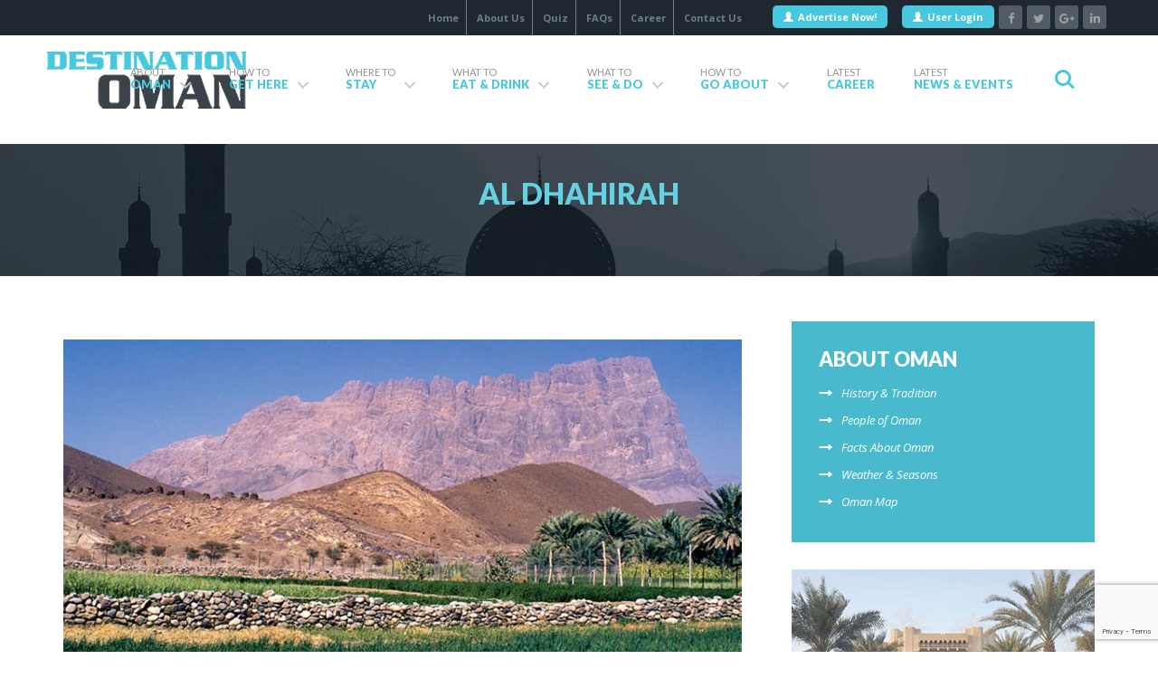

--- FILE ---
content_type: text/html; charset=UTF-8
request_url: https://www.destinationoman.com/al-dhahirah/21
body_size: 9391
content:
<!doctype html>
<html>
<head>
<meta charset="utf-8">
<meta name="viewport" content="width=device-width, initial-scale=1.0">
<title>Al Dhahirah - Destination Oman</title>


<meta property="og:image" content="https://www.destinationoman.com/admin/uploads/news/23.jpg">

	<meta property="og:image:type" content="image/png">

	<meta property="og:image:width" content="1024">

	<meta property="og:image:height" content="1024">
<meta name="twitter:card" content="summary_large_image" />


<meta property="twitter:image" content="https://www.destinationoman.com/admin/uploads/news/23.jpg" />



<meta name="description" content="Al Dhahirah is one of the most governorates place in Oman. Browse Destination Oman and get more information about Al Dhahirah." >
<meta name="keywords" content="Al Dhahirah, Oman Al Dhahirah">
<link rel="canonical" href="">
<meta name="google-site-verification" content="ywcsX1V9PMO6608aSbddil_a9O0TXRfiifc3zP50QmI" />
<link type="text/css" rel="stylesheet" href="https://www.destinationoman.com/css/bootstrap.css">
<link type="text/css" rel="stylesheet" href="https://www.destinationoman.com/css/style.css"> <link type="text/css" rel="stylesheet" href="https://www.destinationoman.com/css/dharwish.css">
<link type="text/css" rel="stylesheet" href="https://www.destinationoman.com/css/responsive.css">
<link type="text/css" rel="stylesheet" href="https://www.destinationoman.com/css/font-awesome.css">
<link rel="stylesheet" href="https://www.destinationoman.com/css/login.css">
<link type="text/css" rel="stylesheet" href="https://www.destinationoman.com/css/mega-dropdown.css">
<link type="text/css" rel="stylesheet" href="https://www.destinationoman.com/css/hover.css">
<link rel="stylesheet" href="https://www.destinationoman.com/css/carouseller.css">
<link rel="stylesheet" href="https://www.destinationoman.com/css/wan-carousel.css">
<link href='https://fonts.googleapis.com/css?family=Open+Sans:400,300,300italic,400italic,600,600italic,700,700italic,800,800italic' rel='stylesheet' type='text/css'>
<link href='https://fonts.googleapis.com/css?family=Lato:400,100,100italic,300,300italic,400italic,700,700italic,900,900italic' rel='stylesheet' type='text/css'>
<link rel="shortcut icon" type="image/x-icon" href="https://www.destinationoman.com/images/favicon.ico">
<script src="https://www.destinationoman.com/js/modernizr.js"></script>
<script type="text/javascript" src="https://ajax.googleapis.com/ajax/libs/jquery/1.9.1/jquery.min.js"></script>
<script src="https://www.destinationoman.com/js/responsiveslides.min.js"></script>
  <link rel="stylesheet" href="https://www.destinationoman.com/css/validationEngine.jquery.css" type="text/css"/>

  <script src="https://www.destinationoman.com/js/languages/jquery.validationEngine-en.js" type="text/javascript" charset="utf-8">
  </script>
  <script src="https://www.destinationoman.com/js/jquery.validationEngine.js" type="text/javascript" charset="utf-8"></script>
    <script>
    jQuery(document).ready(function(){
      // binds form submission and fields to the validation engine
      jQuery("#nwsLtr").validationEngine();
    });
  </script>
<script>
  // You can also use "$(window).load(function() {"
  $(function () {
	// Slideshow 4
	$("#slider4").responsiveSlides({
	  auto: true,
	  pager: false,
	  nav: true,
	  speed: 1300,
	  namespace: "callbacks",
	  before: function () {
		$('.events').append("<li>before event fired.</li>");
	  },
	  after: function () {
		$('.events').append("<li>after event fired.</li>");
	  }
	});

  });
</script>
</head>
<body>
<style>
.dropbtn {
  background-color: #4CAF50;
  color: white;
  padding: 16px;
  font-size: 16px;
  border: none;
}

.dropdown {
  position: relative;
  display: inline-block;
}

.dropdown-content {
  display: none;
  position: absolute;
  background-color: black;
  min-width: 160px;
  box-shadow: 0px 8px 16px 0px rgba(0,0,0,0.2);
  z-index: 1;
}

.dropdown-content a {
  color: white;
  padding: 12px 16px;
  text-decoration: none;
  display: block;
}

.dropdown-content a:hover {background-color: white;color: black;}

.dropdown:hover .dropdown-content {display: block;}

.dropdown:hover .dropbtn {background-color: #3e8e41;}
</style>



<script>
 (function(i,s,o,g,r,a,m){i['GoogleAnalyticsObject']=r;i[r]=i[r]||function(){
 (i[r].q=i[r].q||[]).push(arguments)},i[r].l=1*new Date();a=s.createElement(o),
 m=s.getElementsByTagName(o)[0];a.async=1;a.src=g;m.parentNode.insertBefore(a,m)
 })(window,document,'script','https://www.google-analytics.com/analytics.js','ga');

 ga('create', 'UA-74740969-4', 'auto');
 ga('send', 'pageview');

</script>


<header>
    <div class="container-fluid top-bar">
        <div class="container">
            <div class="row">
                <div class="pull-right mob-menu">
                    <nav class="menu-first">
                        <ul>
                            <li><a href="https://www.destinationoman.com/">Home</a></li>
                            <li><a href="https://www.destinationoman.com/about-us/101">About Us</a></li>
                            <li><a href="https://www.destinationoman.com/quiz.php">Quiz</a></li>
                            <li><a href="https://www.destinationoman.com/faq/99">FAQs</a></li>
                            <li><a href="https://www.destinationoman.com/career.php">Career</a></li>
                            <li><a href="https://www.destinationoman.com/contact-us.php">Contact Us</a></li>
                        </ul>
                    </nav>

                    <div class="mob-sec-head">
                  <nav class="main-nav"><ul>


                                                <li><a class="cd-signup" href="https://www.destinationoman.com/membership-package.php"><span
                                          class="glyphicon glyphicon-user user-sp"></span>Advertise Now!</a></li>

                          <li><a class="cd-signin" href="https://www.destinationoman.com/user_login.php"><span
                                          class="glyphicon glyphicon-user user-sp"></span>User
                                  Login</a></li>
	                                            </ul>

                        </nav>

                        <div class="social-media">
                            <ul>
                                <li><a href="https://www.facebook.com/Destination-Oman-1592789280862520/" class="facebook-h"><i class="fa fa-facebook"></i></a></li>
                                <li><a href="https://twitter.com/DestinationOman/" class="twitter-h"><i class="fa fa-twitter"></i></a></li>
                                <li><a href="https://plus.google.com/110301855526660615923" class="google-plus-h"><i class="fa fa-google-plus"></i></a></li>
                                <li><a href="https://om.linkedin.com/in/deepak-nair-93645342" class="linkedin-h"><i class="fa fa-linkedin"></i> </a></li>
                            </ul>
                        </div>
                        <div class="clearfix"></div>
                    </div>
                    <div class="clearfix"></div>
                </div>
            </div>
        </div>
    </div>
    <div class="clearfix"></div>
    <div class="cd-main-header"><a class="cd-logo" href="https://www.destinationoman.com/"><img src="https://www.destinationoman.com/images/destination-oman-logo.png" alt="Logo"
                                                                     class="img-responsive"></a>
        <ul class="cd-header-buttons">
            <li><a class="cd-search-trigger" href="#cd-search"><span></span></a></li>
            <li><a class="cd-nav-trigger" href="#cd-primary-nav"><span></span></a></li>
        </ul>
        <!-- cd-header-buttons -->
        <div class="clearfix"></div>
    </div>
    <div class="cd-main-content">
        
    </div>
    <div class="cd-overlay"></div>
    <nav class="cd-nav">
        <ul id="cd-primary-nav" class="cd-primary-nav is-fixed">
            <li class="has-children"><a href="" >
                    <h1>About</h1>

                    <h2>Oman</h2>
                </a>
                <ul class="cd-secondary-nav is-hidden">
                    <li class="go-back"><a href="#0">Menu</a></li>
                    <li class="see-all"><a href="">Welcome to Destination Oman</a></li>
                    <li class="has-children"><a href="">About Oman</a>
                        <ul class="is-hidden">
                            <li class="go-back"><a href="#0">About Oman</a></li>
                            <li class="see-all"><a href="">Welcome to Sultanate of Oman</a></li>
                            <li><a href="https://www.destinationoman.com/history-tradition/15">History & Tradition</a></li>
                            <li><a href="https://www.destinationoman.com/people-of-oman/17">People of Oman</a></li>
                            <li><a href="https://www.destinationoman.com/facts-about-oman/18">Facts About Oman</a></li>
                            <li><a href="https://www.destinationoman.com/weather-seasons/19">Weather & Seasons</a></li>
                            <li><a href="https://www.destinationoman.com/oman-map/106">Oman Map</a></li>
                        </ul>
                    </li>
                    <li class="has-children"><a href="">Governorates</a>
                        <ul class="is-hidden">
                            <li class="go-back"><a href="#0">Governorates</a></li>
                            <li class="see-all"><a href="">Welcome to Sultanate of Oman</a></li>
                            <li><a href="https://www.destinationoman.com/ad-dakhiliyah/20">Ad Dakhiliyah</a></li>
                            <li><a href="https://www.destinationoman.com/al-dhahirah/21">Ad Dhahirah</a></li>
                            <li><a href="https://www.destinationoman.com/al-batinah-north/22">Al Batinah North</a></li>
                            <li><a href="https://www.destinationoman.com/al-batinah-south/23">Al Batinah South</a></li>
                            <li><a href="https://www.destinationoman.com/al-buraimi/24">Al Buraimi</a></li>
                            <li><a href="https://www.destinationoman.com/al-wusta/25">Al Wusta</a></li>
                            <li><a href="https://www.destinationoman.com/ash-sharqiyah-north/26">Ash Sharqiyah North</a></li>
                            <li><a href="https://www.destinationoman.com/ash-sharqiyah-south/27">Ash Sharqiyah South</a></li>
                            <li><a href="https://www.destinationoman.com/dhofar/28">Dhofar</a></li>
                            <li><a href="https://www.destinationoman.com/muscat/29">Muscat</a></li>
                            <li><a href="https://www.destinationoman.com/musandam/30">Musandam</a></li>
                        </ul>
                    </li>
                    <li class="has-children"><a href="">Oman Culture</a>
                        <ul class="is-hidden">
                            <li class="go-back"><a href="#0">Oman Culture</a></li>
                            <li class="see-all"><a href="">Welcome to Sultanate of Oman</a></li>
                            <li><a href="https://www.destinationoman.com/aflaj-system/31">Aflaj System</a></li>
                            <li><a href="https://www.destinationoman.com/traditional-villages/32">Traditional Villages</a></li>
                            <li><a href="https://www.destinationoman.com/souqs/33">Souqs</a></li>
                            <li><a href="https://www.destinationoman.com/world-heritage/34">World Heritage</a></li>
                            <li><a href="https://www.destinationoman.com/museums/35">Museums</a></li>
                            <li><a href="https://www.destinationoman.com/forts/36">Forts</a></li>
                            <li><a href="https://www.destinationoman.com/castle/37">Castle</a></li>
                            <li><a href="https://www.destinationoman.com/hacked-by-downfeal/38">Archeological</a></li>
                            <li><a href="https://www.destinationoman.com/crafts/39">Crafts</a></li>
                            <li><a href="https://www.destinationoman.com/frankincense/40">Frankincense</a></li>
                            <li><a href="https://www.destinationoman.com/cities/41">Cities</a></li>
                        </ul>
                    </li>
                    <li class="has-children"><a href="">Other Information</a>
                        <ul class="is-hidden">
                            <li class="go-back"><a href="#0">Other Information</a></li>
                            <li class="see-all"><a href="">Welcome to Sultanate of Oman</a></li>
                            <li><a href="https://www.destinationoman.com/public-holidays/42">Public Holidays</a></li>
                            <li><a href="https://www.destinationoman.com/currency-banking/43">Currency & Banking</a></li>
                            <li><a href="https://www.destinationoman.com/business-hours/44">Business Hours</a></li>
                            <li><a href="https://www.destinationoman.com/public-telephones/45">Public Telephones</a></li>
                            <li><a href="https://www.destinationoman.com/arabic-made-easy/46">Arabic made Easy</a></li>
                        </ul>
                    </li>
                </ul>
            </li>
            <li class="has-children"><a href="">
                    <h1>How To</h1>

                    <h2>Get Here</h2>
                </a>
                <ul class="cd-nav-gallery is-hidden">
                    <li class="go-back"><a href="#0">Menu</a></li>
                    <li class="see-all"><a href="">Welcome to Destination Oman</a></li>
                  <li><a class="cd-nav-item" href="https://www.destinationoman.com/how-to-get-a-visa/47"><img src="https://www.destinationoman.com/images/visa.jpg" alt="Product Image">
                            <h3>How to Get a Visa</h3>
                        </a></li>
                    <li><a class="cd-nav-item" href="https://www.destinationoman.com/entry-information/48"> <img src="https://www.destinationoman.com/images/entry-img.jpg" alt="Product Image">
                            <h3>Entry Information</h3>
                        </a></li>
                    <li><a class="cd-nav-item" href="https://www.destinationoman.com/airlines/49"> <img src="https://www.destinationoman.com/images/airliness.jpg" alt="Product Image">
                            <h3>Airlines</h3>
                        </a></li>
                    <li><a class="cd-nav-item" href="https://www.destinationoman.com/other-information/50"> <img src="https://www.destinationoman.com/images/airport-checkout-.jpg" alt="Product Image">
                            <h3>Other Information</h3>
                        </a></li>
                </ul>
            </li>
            <li class="has-children"><a href="">
                    <h1>Where To</h1>

                    <h2>Stay</h2>
                </a>
                <ul class="cd-nav-icons is-hidden">
                    <li class="go-back"><a href="#0">Menu</a></li>
                    <li class="see-all"><a href="">Welcome to Destination Oman</a></li>
                    <li><a class="cd-nav-item item-1" href="https://www.destinationoman.com/hotels-resorts">
                            <h3>All Hotels & Resorts</h3>

                            <p>Click here for more details</p>
                        </a></li>
                    <li><a class="cd-nav-item item-2" href="https://www.destinationoman.com/hotels-resorts/five-star">
                            <h3>5 Star Hotels</h3>

                            <p>Click here for more details</p>
                        </a></li>
                    <li><a class="cd-nav-item item-3" href="https://www.destinationoman.com/hotels-resorts/four-star">
                            <h3>4 Star Hotels</h3>

                            <p>Click here for more details</p>
                        </a></li>
                    <li><a class="cd-nav-item item-4" href="https://www.destinationoman.com/hotels-resorts/three-star">
                            <h3>3 Star Hotels</h3>

                            <p>Click here for more details</p>
                        </a></li>
                    <li><a class="cd-nav-item item-5" href="https://www.destinationoman.com/apartments">
                            <h3>Furnished Apartments</h3>

                            <p>Click here for more details</p>
                        </a></li>
                    <li><a class="cd-nav-item item-6" href="https://www.destinationoman.com/accommodation">
                            <h3>Additional Lodging</h3>

                            <p>Click here for more details</p>
                        </a></li>
                </ul>
            </li>
            <li class="has-children"><a href="">
                    <h1>What To</h1>

                    <h2>Eat & Drink</h2>
                </a>
              <ul class="cd-nav-icons is-hidden">
                    <li class="go-back"><a href="#0">Menu</a></li>
                    <li class="see-all"><a href="">Welcome to Destination Oman</a></li>
                    <li> <a class="cd-nav-item item-7" href="https://www.destinationoman.com/restuarants/58">
                            <h3>Restaurants</h3>
                            <p>Click here for more details</p>
                        </a> </li>
                    <li> <a class="cd-nav-item item-8" href="https://www.destinationoman.com/cafes/72">
                            <h3>Cafes</h3>
                            <p>Click here for more details</p>
                        </a> </li>
                    <li> <a class="cd-nav-item item-9" href="https://www.destinationoman.com/afternoon-tea/73">
                            <h3>Afternoon Tea</h3>
                            <p>Click here for more details</p>
                        </a> </li>
                    <li> <a class="cd-nav-item item-10" href="https://www.destinationoman.com/fresh-and-local/74">
                            <h3>Fresh and Local</h3>
                            <p>Click here for more details</p>
                        </a> </li>
                    <li> <a class="cd-nav-item item-11" href="https://www.destinationoman.com/family-dining/75">
                            <h3>Family Dining</h3>
                            <p>Click here for more details</p>
                        </a> </li>
                    <li> <a class="cd-nav-item item-12" href="https://www.destinationoman.com/other-places/76">
                            <h3>Other Places</h3>
                            <p>Click here for more details</p>
                        </a> </li>
                </ul>
            </li>
            <li class="has-children"><a href="">
                    <h1>What To</h1>

                    <h2>See & Do</h2>
                </a>
                <ul class="cd-secondary-nav is-hidden">
                    <li class="go-back"><a href="#0">Menu</a></li>
                    <li class="see-all"><a href="">Welcome to Destination Oman</a></li>
                    <li class="has-children"><a href="">Top Destinations</a>
                        <ul class="is-hidden">
                            <li class="go-back"><a href="#0">Top Destinations</a></li>
                            <li class="see-all"><a href="">Welcome to Sultanate of Oman</a></li>
                          <li><a href=" https://www.destinationoman.com/muscat/57">Muscat </a></li><li><a href=" https://www.destinationoman.com/musandam-peninsula/59">Musandam Peninsula</a></li><li><a href=" https://www.destinationoman.com/sur/60">Sur</a></li><li><a href=" https://www.destinationoman.com/nizwa/61">Nizwa</a></li><li><a href=" https://www.destinationoman.com/western-hajar-mountains/62">Western Hajar Mountains</a></li><li><a href=" https://www.destinationoman.com/sumail-gap/63">Sumail Gap</a></li><li><a href=" https://www.destinationoman.com/sohar/64">Sohar</a></li><li><a href=" https://www.destinationoman.com/ibra/65">Ibra</a></li><li><a href=" https://www.destinationoman.com/nakhl-rustaq-loop/66">Nakhl-Rustaq Loop</a></li><li><a href=" https://www.destinationoman.com/salalah/67">Salalah</a></li><li><a href=" https://www.destinationoman.com/wahiba-sands/68">Wahiba Sands</a></li><li><a href=" https://www.destinationoman.com/masirah-island/69">Masirah Island</a></li><li><a href=" https://www.destinationoman.com/jebel-akhdar/70">Jebel Akhdar</a></li>                        </ul>
                    </li>
                    <li class="has-children"><a href="">Things To Do</a>
                        <ul class="is-hidden">
                            <li class="go-back"><a href="#0">Things To Do</a></li>
                            <li class="see-all"><a href="">Welcome to Destination Oman</a></li>
                          <li><a href="https://www.destinationoman.com/scuba-diving/77">Scuba Diving</a></li><li><a href="https://www.destinationoman.com/photography-and-filming/78">Photography and Filming</a></li><li><a href="https://www.destinationoman.com/rock-climbing/79">Rock Climbing</a></li><li><a href="https://www.destinationoman.com/trekking/80">Trekking</a></li><li><a href="https://www.destinationoman.com/camel-racing/81">Camel Racing</a></li><li><a href="https://www.destinationoman.com/bull-fighting/82">Bull Fighting</a></li><li><a href="https://www.destinationoman.com/game-fishing/83">Game Fishing</a></li><li><a href="https://www.destinationoman.com/turtle-watching/84">Turtle Watching</a></li><li><a href="https://www.destinationoman.com/sailing-and-boating/85">Sailing and Boating</a></li><li><a href="https://www.destinationoman.com/horseback-riding/86">Horseback Riding</a></li>                        </ul>
                    </li>
                    <li class="has-children"><a href="">Shopping</a>
                        <ul class="is-hidden">
                            <li class="go-back"><a href="#0">Shopping</a></li>
                            <li class="see-all"><a href="">Welcome to Destination Oman</a></li>
                          
                           <li><a href="https://www.destinationoman.com/shopping-malls/87">Shopping Malls</a></li><li><a href="https://www.destinationoman.com/stores/88">Stores</a></li><li><a href="https://www.destinationoman.com/boutiques/89">Boutiques</a></li><li><a href="https://www.destinationoman.com/traditional-markets/91">Traditional Markets</a></li>                        </ul>
                    </li>
                    <li class="has-children"><a href="">Other Information</a>
                        <ul class="is-hidden">
                            <li class="go-back"><a href="#0">Other Information</a></li>
                            <li class="see-all"><a href="">Welcome to Destination Oman</a></li>
                             <li><a href="https://www.destinationoman.com/museums-attractions/92">Museums & Attractions</a></li><li><a href="https://www.destinationoman.com/health-fitness/95">Health & Fitness</a></li><li><a href="https://www.destinationoman.com/tours-cruises/97">Tours & Cruises</a></li><li><a href="https://www.destinationoman.com/exploring-the-enchanting-charms-of-oman-a-journey-into-vivid-culture-and-natural-beauty/113">Exploring the Enchanting Charms of Oman: A Journey into Vivid Culture and Natural Beauty</a></li>                        </ul>
                    </li>
                </ul>
            </li>
            <li class="has-children"><a href="">
                    <h1>How To</h1>

                    <h2>Go About</h2>
                </a>
                 <ul class="cd-nav-gallery is-hidden">
                    <li class="go-back"><a href="#0">Menu</a></li>
                    <li class="see-all"><a href="">Welcome to Destination Oman</a></li>
                    <li><a class="cd-nav-item" href="https://www.destinationoman.com/tour-operators"><img src="https://www.destinationoman.com/images/tour-operators.jpg" alt="Product Image">
                            <h3>Tour Operators</h3>
                        </a></li>
                    <li><a class="cd-nav-item" href="https://www.destinationoman.com/rent-car"> <img src="https://www.destinationoman.com/images/audi-fiat-sm.jpg" alt="Product Image">
                            <h3>Rent A Car</h3>
                        </a></li>
                    <li><a class="cd-nav-item" href="https://www.destinationoman.com/airlines"> <img src="https://www.destinationoman.com/images/airliness.jpg" alt="Product Image">
                            <h3>Airlines</h3>
                        </a></li>
                    <li><a class="cd-nav-item" href="https://www.destinationoman.com/category/Tour-Operators/5"> <img src="https://www.destinationoman.com/images/muscat.jpg" alt="Product Image">
                            <h3>See Muscat Bus</h3>
                        </a></li>
                </ul>
            </li>
            <!--<li><a href="https://www.destinationoman.com/news.php">-->
            <!--        <h1>Latest</h1>-->

            <!--        <h2>News & Events</h2>-->
            <!--    </a>-->
            <!--    <ul class="cd-nav-icons is-hidden">-->
            <!--        <li class="go-back"><a href="#0">Menu</a></li>-->
            <!--        <li class="see-all"><a href="">Welcome to Destination Oman</a></li>-->
            <!--        <li><a class="cd-nav-item item-7" href="https://www.destinationoman.com/restuarants/58">-->
            <!--                <h3>Restaurants</h3>-->
            <!--                <p>Click here for more details</p>-->
            <!--            </a></li>-->
            <!--        <li> <a class="cd-nav-item item-8" href="https://www.destinationoman.com/cafes/72">-->
            <!--                <h3>Cafes</h3>-->
            <!--                <p>Click here for more details</p>-->
            <!--            </a> </li>-->
                    
            <!--    </ul>-->
                
            <!--</li>-->
              <li class="dropdown">
                 <a href="https://www.destinationoman.com/career.php">
                    <h1>Latest</h1>

                    <h2>Career</h2>
                </a>
            </li>
            <li class="dropdown">
                 <a href="https://www.destinationoman.com/news.php">
                    <h1>Latest</h1>

                    <h2>News & Events</h2>
                </a>
  <div class="dropdown-content">
    <a href="https://www.destinationoman.com/news2.php?fr=1"><strong>Destination Oman</strong></a>
    <a href="https://www.destinationoman.com/news2.php?fr=0"><strong>Other</strong></a>

  </div>
</li>
        </ul>
        
        <!-- primary-nav -->
    </nav>
    <!-- cd-nav -->

    <div class="clearfix"></div>
</header>
<div id="cd-search" class="cd-search">
    <form method="get" action="https://www.destinationoman.com/search.php">
        <input type="search" placeholder="Search..." name="keyword">
    </form>
</div>

<!-- /header -->
<section class="header-image">
  <div class="abt-header">
    <h1>Al Dhahirah</h1>
  </div>
</section>
<section class="container page_container">
 <div class="row">
    
   <div class="col-sm-8 page-cnt">
       
       
       
       
    
<p></p>

      <p><img style="display: block; margin-left: auto; margin-right: auto;" src="/admin/uploads/news/dahiriyah.jpg" alt="" /></p>
<p>Al Dhahirah is one of the governorates (muhafazah) of Oman. It was previously a region (mintaqah). It became a governorate on 28 October 2011.&nbsp;Until October 2006, two more former wilayat (Provinces) were part of this region: Al Buraymi and Mahdha. Al Buraimi Governorate was created from those two wilayats in October, 2006, as an new governorate. As well, a third wilayat (Province), of Al Sinaihah was created from rural parts of Al Buraymi and Mahdha!!</p>
<h3>Provinces</h3>
<p>Adh Dhahirah Governorate consists of three provinces (wilayat):</p>
<ul>
<li>Ibri</li>
<li>Yankul</li>
<li>Dhank</li>
</ul>
<p>&nbsp;</p>   </div>
   <div class="col-sm-4 page-cnt-left">
     <aside class="sidebar-menu-widget">

                      <h1>About Oman</h1>
             <ul>
             <li><a href="https://www.destinationoman.com/history-tradition/15">History & Tradition</a></li>
                <li><a href="https://www.destinationoman.com/people-of-oman/17">People of Oman</a></li>
                <li><a href="https://www.destinationoman.com/facts-about-oman/18">Facts About Oman</a></li>
                <li><a href="https://www.destinationoman.com/weather-seasons/19">Weather & Seasons</a></li>
                <li><a href="https://www.destinationoman.com/oman-map/106">Oman Map</a></li>
             </ul>
                  </aside>
     <aside class="sidebar-ad-widget">
       <div class="callbacks_container">
                      <ul class="rslides" id="slider4"> <li><a href="" target="_blank"><img src="https://www.destinationoman.com/admin/images/ads/rotana.jpg" alt="Rotana"></a></li> <li><a href="http://www.ritzcarlton.com/en/hotels/oman/al-bustan" target="_blank"><img src="https://www.destinationoman.com/admin/images/ads/albustan.jpg" alt="Al Bustan"></a></li></ul></div>     </aside>


<aside class="sidebar-newsletter-widget">
  		<h1>Newsletter</h1>
		<p id="nws-result"></p>
		<form action="https://www.destinationoman.com/" method="post" onsubmit="return nwsltrSubmit()" id="nwsLtr">
			<input type="email" class="validate[required,custom[email]]" name="useremail" id="useremail" placeholder="Enter Your Email ID"/>
			<p>Sign up now to get your own personalized timeline!</p>
			<button type="submit" class="btn" >Subscribe</button>
		</form>
		<script>
			function nwsltrSubmit()
			{


				$.post("https://www.destinationoman.com/add_subscriber.php",
					{
						email:$("#useremail").val()

					},
					function(data,status){

						if(data=='1')
						{
							$('#nws-result').css('color', 'blue');
							$('#nws-result').html("Thanks for subscribing the Newsletter.");

							$("#nwsLtr")[0].reset();
						}
						else
						{
							$('#nws-result').css('color', 'red');
							$('#nws-result').html("Something went wrong.");

						}

					});
				return false;
			}
		</script>
		</aside>


     <aside class="sidebar-ad-widget">
      <a href="/contact-us.php" class="sideanchor"> <img src="https://www.destinationoman.com/images/advertise-btn.png" alt="Destination Oman"/></a>
     </aside>
   </div>
 </div>
</section>



  <section class="container-fluid footer-box-wrap">
        <footer class="container footer-col footer-col-inr">
      <div class="row">
        <div class="col-xs-6 col-md-3">
          <div class="footer-links">
            <h1>Things To Do</h1>
            <ul>

              <li><i class="fa fa-link"></i><a href="https://www.destinationoman.com/scuba-diving/77">Scuba Diving</a></li><li><i class="fa fa-link"></i><a href="https://www.destinationoman.com/photography-and-filming/78">Photography and Filming</a></li><li><i class="fa fa-link"></i><a href="https://www.destinationoman.com/rock-climbing/79">Rock Climbing</a></li><li><i class="fa fa-link"></i><a href="https://www.destinationoman.com/trekking/80">Trekking</a></li><li><i class="fa fa-link"></i><a href="https://www.destinationoman.com/camel-racing/81">Camel Racing</a></li><li><i class="fa fa-link"></i><a href="https://www.destinationoman.com/bull-fighting/82">Bull Fighting</a></li><li><i class="fa fa-link"></i><a href="https://www.destinationoman.com/game-fishing/83">Game Fishing</a></li><li><i class="fa fa-link"></i><a href="https://www.destinationoman.com/turtle-watching/84">Turtle Watching</a></li><li><i class="fa fa-link"></i><a href="https://www.destinationoman.com/sailing-and-boating/85">Sailing and Boating</a></li><li><i class="fa fa-link"></i><a href="https://www.destinationoman.com/horseback-riding/86">Horseback Riding</a></li>            </ul>
          </div>
        </div>
        <div class="col-xs-6 col-md-3">
          <div class="footer-links">
            <h1>Shopping</h1>
            <ul>
                           <li><i class="fa fa-link"></i><a href="https://www.destinationoman.com/shopping-malls/87">Shopping Malls</a></li><li><i class="fa fa-link"></i><a href="https://www.destinationoman.com/stores/88">Stores</a></li><li><i class="fa fa-link"></i><a href="https://www.destinationoman.com/boutiques/89">Boutiques</a></li><li><i class="fa fa-link"></i><a href="https://www.destinationoman.com/traditional-markets/91">Traditional Markets</a></li>            </ul>
            <h1>Accommodation</h1>
            <ul>
              <li><i class="fa fa-link"></i><a href="/hotels-resorts/five-star">5 Star Hotels</a></li>
              <li><i class="fa fa-link"></i><a href="/hotels-resorts/four-star">4 Star Hotels</a></li>
              <li><i class="fa fa-link"></i><a href="/hotels-resorts/three-star">3 Star Hotels</a></li>
              <li><i class="fa fa-link"></i><a href="/apartments">Furnished Apartments</a></li>
            </ul>
          </div>
        </div>
        <div class="clearfix visible-xs"></div>
        <div class="col-xs-6 col-md-3">
          <div class="footer-links">
            <h1>Top Destinations</h1>
            <ul>
              <li><i class="fa fa-link"></i><a href="https://www.destinationoman.com/muscat/57">Muscat </a></li><li><i class="fa fa-link"></i><a href="https://www.destinationoman.com/musandam-peninsula/59">Musandam Peninsula</a></li><li><i class="fa fa-link"></i><a href="https://www.destinationoman.com/sur/60">Sur</a></li><li><i class="fa fa-link"></i><a href="https://www.destinationoman.com/nizwa/61">Nizwa</a></li><li><i class="fa fa-link"></i><a href="https://www.destinationoman.com/western-hajar-mountains/62">Western Hajar Mountains</a></li><li><i class="fa fa-link"></i><a href="https://www.destinationoman.com/sumail-gap/63">Sumail Gap</a></li><li><i class="fa fa-link"></i><a href="https://www.destinationoman.com/sohar/64">Sohar</a></li><li><i class="fa fa-link"></i><a href="https://www.destinationoman.com/ibra/65">Ibra</a></li><li><i class="fa fa-link"></i><a href="https://www.destinationoman.com/nakhl-rustaq-loop/66">Nakhl-Rustaq Loop</a></li><li><i class="fa fa-link"></i><a href="https://www.destinationoman.com/salalah/67">Salalah</a></li><li><i class="fa fa-link"></i><a href="https://www.destinationoman.com/wahiba-sands/68">Wahiba Sands</a></li><li><i class="fa fa-link"></i><a href="https://www.destinationoman.com/masirah-island/69">Masirah Island</a></li><li><i class="fa fa-link"></i><a href="https://www.destinationoman.com/jebel-akhdar/70">Jebel Akhdar</a></li>
            </ul>
          </div>
        </div>
        <div class="col-xs-6 col-md-3">
          <div class="footer-links">
            <h1>How To Go About</h1>
            <ul>
              <li><i class="fa fa-link"></i><a href="/tour-operators">Tour Operators</a></li>
              <li><i class="fa fa-link"></i><a href="/rent-car">Rent A Car</a></li>
              <li><i class="fa fa-link"></i><a href="/airlines">Airlines</a></li>
              <li><i class="fa fa-link"></i><a href="category/Tour-Operators/5">See Muscat Bus</a></li>
            </ul>
            <h1>Eating Out</h1>
            <ul>
              <li><i class="fa fa-link"></i><a href="https://www.destinationoman.com/restuarants/58">Restaurants</a></li>
              <li><i class="fa fa-link"></i><a href="https://www.destinationoman.com/cafes/72">Cafes</a></li>
              <li><i class="fa fa-link"></i><a href="https://www.destinationoman.com/afternoon-tea/73">Afternoon Tea</a></li>
              <li><i class="fa fa-link"></i><a href="https://www.destinationoman.com/fresh-and-local/74">Fresh and Local</a></li>
              <li><i class="fa fa-link"></i><a href="https://www.destinationoman.com/family-dining/75">Family Dining</a></li>
            </ul>
          </div>
        </div>
      </div>
    </footer>
  </section>
  <div class="container-fluid copy-right">
    <div class="container">
      <div class="col-xs-12 col-md-6 ftr-text">
                  <div>© 2026 destination oman. All rights reserved.</div>
        <div>Powered by : <a href="">Interacoman</a> </div>
           <p style="color:#23222200;">SEO Powered by - <a style="color:#23222200;" href="https://www.interacoman.com/">InteracOman |</a><a style="color:#23222200;" href="https://www.interacoman.com/seo-companies-in-oman/" >SEO Companies in Oman</a></p>
      </div>
      <div class="col-xs-12 col-md-6">
        <div class="social-media pull-right">
          <ul>
            <li><a href="https://www.facebook.com/Destination-Oman-1592789280862520/" class="facebook-h"><i class="fa fa-facebook"></i></a></li>
            <li><a href="https://twitter.com/DestinationOman/" class="twitter-h"><i class="fa fa-twitter"></i></a></li>
            <li><a href="https://plus.google.com/110301855526660615923" class="google-plus-h"><i class="fa fa-google-plus"></i></a></li>
            <li><a href="https://om.linkedin.com/in/deepak-nair-93645342" class="linkedin-h"><i class="fa fa-linkedin"></i> </a></li>
          </ul>
        
        </div>
      </div>
    </div>
  </div>

  <script async data-uid="2c58d6cd56" src="https://destinationoman.ck.page/2c58d6cd56/index.js"></script>
  <script src="https://www.destinationoman.com/js/jquery.mobile.custom.min.js"></script>
  <script src="https://www.destinationoman.com/js/main.js"></script>
<!-- Go to www.addthis.com/dashboard to customize your tools -->
<script type="text/javascript" src="//s7.addthis.com/js/300/addthis_widget.js#pubid=ra-57626f77d620b10e"></script>

</body>
</html>


--- FILE ---
content_type: text/html; charset=utf-8
request_url: https://www.google.com/recaptcha/api2/anchor?ar=1&k=6LdkIV0UAAAAABtNVAAP99TC6f_18LiETnPK6ziX&co=aHR0cHM6Ly93d3cuZGVzdGluYXRpb25vbWFuLmNvbTo0NDM.&hl=en&v=PoyoqOPhxBO7pBk68S4YbpHZ&size=invisible&anchor-ms=20000&execute-ms=30000&cb=t2rrxu8jyv3j
body_size: 48643
content:
<!DOCTYPE HTML><html dir="ltr" lang="en"><head><meta http-equiv="Content-Type" content="text/html; charset=UTF-8">
<meta http-equiv="X-UA-Compatible" content="IE=edge">
<title>reCAPTCHA</title>
<style type="text/css">
/* cyrillic-ext */
@font-face {
  font-family: 'Roboto';
  font-style: normal;
  font-weight: 400;
  font-stretch: 100%;
  src: url(//fonts.gstatic.com/s/roboto/v48/KFO7CnqEu92Fr1ME7kSn66aGLdTylUAMa3GUBHMdazTgWw.woff2) format('woff2');
  unicode-range: U+0460-052F, U+1C80-1C8A, U+20B4, U+2DE0-2DFF, U+A640-A69F, U+FE2E-FE2F;
}
/* cyrillic */
@font-face {
  font-family: 'Roboto';
  font-style: normal;
  font-weight: 400;
  font-stretch: 100%;
  src: url(//fonts.gstatic.com/s/roboto/v48/KFO7CnqEu92Fr1ME7kSn66aGLdTylUAMa3iUBHMdazTgWw.woff2) format('woff2');
  unicode-range: U+0301, U+0400-045F, U+0490-0491, U+04B0-04B1, U+2116;
}
/* greek-ext */
@font-face {
  font-family: 'Roboto';
  font-style: normal;
  font-weight: 400;
  font-stretch: 100%;
  src: url(//fonts.gstatic.com/s/roboto/v48/KFO7CnqEu92Fr1ME7kSn66aGLdTylUAMa3CUBHMdazTgWw.woff2) format('woff2');
  unicode-range: U+1F00-1FFF;
}
/* greek */
@font-face {
  font-family: 'Roboto';
  font-style: normal;
  font-weight: 400;
  font-stretch: 100%;
  src: url(//fonts.gstatic.com/s/roboto/v48/KFO7CnqEu92Fr1ME7kSn66aGLdTylUAMa3-UBHMdazTgWw.woff2) format('woff2');
  unicode-range: U+0370-0377, U+037A-037F, U+0384-038A, U+038C, U+038E-03A1, U+03A3-03FF;
}
/* math */
@font-face {
  font-family: 'Roboto';
  font-style: normal;
  font-weight: 400;
  font-stretch: 100%;
  src: url(//fonts.gstatic.com/s/roboto/v48/KFO7CnqEu92Fr1ME7kSn66aGLdTylUAMawCUBHMdazTgWw.woff2) format('woff2');
  unicode-range: U+0302-0303, U+0305, U+0307-0308, U+0310, U+0312, U+0315, U+031A, U+0326-0327, U+032C, U+032F-0330, U+0332-0333, U+0338, U+033A, U+0346, U+034D, U+0391-03A1, U+03A3-03A9, U+03B1-03C9, U+03D1, U+03D5-03D6, U+03F0-03F1, U+03F4-03F5, U+2016-2017, U+2034-2038, U+203C, U+2040, U+2043, U+2047, U+2050, U+2057, U+205F, U+2070-2071, U+2074-208E, U+2090-209C, U+20D0-20DC, U+20E1, U+20E5-20EF, U+2100-2112, U+2114-2115, U+2117-2121, U+2123-214F, U+2190, U+2192, U+2194-21AE, U+21B0-21E5, U+21F1-21F2, U+21F4-2211, U+2213-2214, U+2216-22FF, U+2308-230B, U+2310, U+2319, U+231C-2321, U+2336-237A, U+237C, U+2395, U+239B-23B7, U+23D0, U+23DC-23E1, U+2474-2475, U+25AF, U+25B3, U+25B7, U+25BD, U+25C1, U+25CA, U+25CC, U+25FB, U+266D-266F, U+27C0-27FF, U+2900-2AFF, U+2B0E-2B11, U+2B30-2B4C, U+2BFE, U+3030, U+FF5B, U+FF5D, U+1D400-1D7FF, U+1EE00-1EEFF;
}
/* symbols */
@font-face {
  font-family: 'Roboto';
  font-style: normal;
  font-weight: 400;
  font-stretch: 100%;
  src: url(//fonts.gstatic.com/s/roboto/v48/KFO7CnqEu92Fr1ME7kSn66aGLdTylUAMaxKUBHMdazTgWw.woff2) format('woff2');
  unicode-range: U+0001-000C, U+000E-001F, U+007F-009F, U+20DD-20E0, U+20E2-20E4, U+2150-218F, U+2190, U+2192, U+2194-2199, U+21AF, U+21E6-21F0, U+21F3, U+2218-2219, U+2299, U+22C4-22C6, U+2300-243F, U+2440-244A, U+2460-24FF, U+25A0-27BF, U+2800-28FF, U+2921-2922, U+2981, U+29BF, U+29EB, U+2B00-2BFF, U+4DC0-4DFF, U+FFF9-FFFB, U+10140-1018E, U+10190-1019C, U+101A0, U+101D0-101FD, U+102E0-102FB, U+10E60-10E7E, U+1D2C0-1D2D3, U+1D2E0-1D37F, U+1F000-1F0FF, U+1F100-1F1AD, U+1F1E6-1F1FF, U+1F30D-1F30F, U+1F315, U+1F31C, U+1F31E, U+1F320-1F32C, U+1F336, U+1F378, U+1F37D, U+1F382, U+1F393-1F39F, U+1F3A7-1F3A8, U+1F3AC-1F3AF, U+1F3C2, U+1F3C4-1F3C6, U+1F3CA-1F3CE, U+1F3D4-1F3E0, U+1F3ED, U+1F3F1-1F3F3, U+1F3F5-1F3F7, U+1F408, U+1F415, U+1F41F, U+1F426, U+1F43F, U+1F441-1F442, U+1F444, U+1F446-1F449, U+1F44C-1F44E, U+1F453, U+1F46A, U+1F47D, U+1F4A3, U+1F4B0, U+1F4B3, U+1F4B9, U+1F4BB, U+1F4BF, U+1F4C8-1F4CB, U+1F4D6, U+1F4DA, U+1F4DF, U+1F4E3-1F4E6, U+1F4EA-1F4ED, U+1F4F7, U+1F4F9-1F4FB, U+1F4FD-1F4FE, U+1F503, U+1F507-1F50B, U+1F50D, U+1F512-1F513, U+1F53E-1F54A, U+1F54F-1F5FA, U+1F610, U+1F650-1F67F, U+1F687, U+1F68D, U+1F691, U+1F694, U+1F698, U+1F6AD, U+1F6B2, U+1F6B9-1F6BA, U+1F6BC, U+1F6C6-1F6CF, U+1F6D3-1F6D7, U+1F6E0-1F6EA, U+1F6F0-1F6F3, U+1F6F7-1F6FC, U+1F700-1F7FF, U+1F800-1F80B, U+1F810-1F847, U+1F850-1F859, U+1F860-1F887, U+1F890-1F8AD, U+1F8B0-1F8BB, U+1F8C0-1F8C1, U+1F900-1F90B, U+1F93B, U+1F946, U+1F984, U+1F996, U+1F9E9, U+1FA00-1FA6F, U+1FA70-1FA7C, U+1FA80-1FA89, U+1FA8F-1FAC6, U+1FACE-1FADC, U+1FADF-1FAE9, U+1FAF0-1FAF8, U+1FB00-1FBFF;
}
/* vietnamese */
@font-face {
  font-family: 'Roboto';
  font-style: normal;
  font-weight: 400;
  font-stretch: 100%;
  src: url(//fonts.gstatic.com/s/roboto/v48/KFO7CnqEu92Fr1ME7kSn66aGLdTylUAMa3OUBHMdazTgWw.woff2) format('woff2');
  unicode-range: U+0102-0103, U+0110-0111, U+0128-0129, U+0168-0169, U+01A0-01A1, U+01AF-01B0, U+0300-0301, U+0303-0304, U+0308-0309, U+0323, U+0329, U+1EA0-1EF9, U+20AB;
}
/* latin-ext */
@font-face {
  font-family: 'Roboto';
  font-style: normal;
  font-weight: 400;
  font-stretch: 100%;
  src: url(//fonts.gstatic.com/s/roboto/v48/KFO7CnqEu92Fr1ME7kSn66aGLdTylUAMa3KUBHMdazTgWw.woff2) format('woff2');
  unicode-range: U+0100-02BA, U+02BD-02C5, U+02C7-02CC, U+02CE-02D7, U+02DD-02FF, U+0304, U+0308, U+0329, U+1D00-1DBF, U+1E00-1E9F, U+1EF2-1EFF, U+2020, U+20A0-20AB, U+20AD-20C0, U+2113, U+2C60-2C7F, U+A720-A7FF;
}
/* latin */
@font-face {
  font-family: 'Roboto';
  font-style: normal;
  font-weight: 400;
  font-stretch: 100%;
  src: url(//fonts.gstatic.com/s/roboto/v48/KFO7CnqEu92Fr1ME7kSn66aGLdTylUAMa3yUBHMdazQ.woff2) format('woff2');
  unicode-range: U+0000-00FF, U+0131, U+0152-0153, U+02BB-02BC, U+02C6, U+02DA, U+02DC, U+0304, U+0308, U+0329, U+2000-206F, U+20AC, U+2122, U+2191, U+2193, U+2212, U+2215, U+FEFF, U+FFFD;
}
/* cyrillic-ext */
@font-face {
  font-family: 'Roboto';
  font-style: normal;
  font-weight: 500;
  font-stretch: 100%;
  src: url(//fonts.gstatic.com/s/roboto/v48/KFO7CnqEu92Fr1ME7kSn66aGLdTylUAMa3GUBHMdazTgWw.woff2) format('woff2');
  unicode-range: U+0460-052F, U+1C80-1C8A, U+20B4, U+2DE0-2DFF, U+A640-A69F, U+FE2E-FE2F;
}
/* cyrillic */
@font-face {
  font-family: 'Roboto';
  font-style: normal;
  font-weight: 500;
  font-stretch: 100%;
  src: url(//fonts.gstatic.com/s/roboto/v48/KFO7CnqEu92Fr1ME7kSn66aGLdTylUAMa3iUBHMdazTgWw.woff2) format('woff2');
  unicode-range: U+0301, U+0400-045F, U+0490-0491, U+04B0-04B1, U+2116;
}
/* greek-ext */
@font-face {
  font-family: 'Roboto';
  font-style: normal;
  font-weight: 500;
  font-stretch: 100%;
  src: url(//fonts.gstatic.com/s/roboto/v48/KFO7CnqEu92Fr1ME7kSn66aGLdTylUAMa3CUBHMdazTgWw.woff2) format('woff2');
  unicode-range: U+1F00-1FFF;
}
/* greek */
@font-face {
  font-family: 'Roboto';
  font-style: normal;
  font-weight: 500;
  font-stretch: 100%;
  src: url(//fonts.gstatic.com/s/roboto/v48/KFO7CnqEu92Fr1ME7kSn66aGLdTylUAMa3-UBHMdazTgWw.woff2) format('woff2');
  unicode-range: U+0370-0377, U+037A-037F, U+0384-038A, U+038C, U+038E-03A1, U+03A3-03FF;
}
/* math */
@font-face {
  font-family: 'Roboto';
  font-style: normal;
  font-weight: 500;
  font-stretch: 100%;
  src: url(//fonts.gstatic.com/s/roboto/v48/KFO7CnqEu92Fr1ME7kSn66aGLdTylUAMawCUBHMdazTgWw.woff2) format('woff2');
  unicode-range: U+0302-0303, U+0305, U+0307-0308, U+0310, U+0312, U+0315, U+031A, U+0326-0327, U+032C, U+032F-0330, U+0332-0333, U+0338, U+033A, U+0346, U+034D, U+0391-03A1, U+03A3-03A9, U+03B1-03C9, U+03D1, U+03D5-03D6, U+03F0-03F1, U+03F4-03F5, U+2016-2017, U+2034-2038, U+203C, U+2040, U+2043, U+2047, U+2050, U+2057, U+205F, U+2070-2071, U+2074-208E, U+2090-209C, U+20D0-20DC, U+20E1, U+20E5-20EF, U+2100-2112, U+2114-2115, U+2117-2121, U+2123-214F, U+2190, U+2192, U+2194-21AE, U+21B0-21E5, U+21F1-21F2, U+21F4-2211, U+2213-2214, U+2216-22FF, U+2308-230B, U+2310, U+2319, U+231C-2321, U+2336-237A, U+237C, U+2395, U+239B-23B7, U+23D0, U+23DC-23E1, U+2474-2475, U+25AF, U+25B3, U+25B7, U+25BD, U+25C1, U+25CA, U+25CC, U+25FB, U+266D-266F, U+27C0-27FF, U+2900-2AFF, U+2B0E-2B11, U+2B30-2B4C, U+2BFE, U+3030, U+FF5B, U+FF5D, U+1D400-1D7FF, U+1EE00-1EEFF;
}
/* symbols */
@font-face {
  font-family: 'Roboto';
  font-style: normal;
  font-weight: 500;
  font-stretch: 100%;
  src: url(//fonts.gstatic.com/s/roboto/v48/KFO7CnqEu92Fr1ME7kSn66aGLdTylUAMaxKUBHMdazTgWw.woff2) format('woff2');
  unicode-range: U+0001-000C, U+000E-001F, U+007F-009F, U+20DD-20E0, U+20E2-20E4, U+2150-218F, U+2190, U+2192, U+2194-2199, U+21AF, U+21E6-21F0, U+21F3, U+2218-2219, U+2299, U+22C4-22C6, U+2300-243F, U+2440-244A, U+2460-24FF, U+25A0-27BF, U+2800-28FF, U+2921-2922, U+2981, U+29BF, U+29EB, U+2B00-2BFF, U+4DC0-4DFF, U+FFF9-FFFB, U+10140-1018E, U+10190-1019C, U+101A0, U+101D0-101FD, U+102E0-102FB, U+10E60-10E7E, U+1D2C0-1D2D3, U+1D2E0-1D37F, U+1F000-1F0FF, U+1F100-1F1AD, U+1F1E6-1F1FF, U+1F30D-1F30F, U+1F315, U+1F31C, U+1F31E, U+1F320-1F32C, U+1F336, U+1F378, U+1F37D, U+1F382, U+1F393-1F39F, U+1F3A7-1F3A8, U+1F3AC-1F3AF, U+1F3C2, U+1F3C4-1F3C6, U+1F3CA-1F3CE, U+1F3D4-1F3E0, U+1F3ED, U+1F3F1-1F3F3, U+1F3F5-1F3F7, U+1F408, U+1F415, U+1F41F, U+1F426, U+1F43F, U+1F441-1F442, U+1F444, U+1F446-1F449, U+1F44C-1F44E, U+1F453, U+1F46A, U+1F47D, U+1F4A3, U+1F4B0, U+1F4B3, U+1F4B9, U+1F4BB, U+1F4BF, U+1F4C8-1F4CB, U+1F4D6, U+1F4DA, U+1F4DF, U+1F4E3-1F4E6, U+1F4EA-1F4ED, U+1F4F7, U+1F4F9-1F4FB, U+1F4FD-1F4FE, U+1F503, U+1F507-1F50B, U+1F50D, U+1F512-1F513, U+1F53E-1F54A, U+1F54F-1F5FA, U+1F610, U+1F650-1F67F, U+1F687, U+1F68D, U+1F691, U+1F694, U+1F698, U+1F6AD, U+1F6B2, U+1F6B9-1F6BA, U+1F6BC, U+1F6C6-1F6CF, U+1F6D3-1F6D7, U+1F6E0-1F6EA, U+1F6F0-1F6F3, U+1F6F7-1F6FC, U+1F700-1F7FF, U+1F800-1F80B, U+1F810-1F847, U+1F850-1F859, U+1F860-1F887, U+1F890-1F8AD, U+1F8B0-1F8BB, U+1F8C0-1F8C1, U+1F900-1F90B, U+1F93B, U+1F946, U+1F984, U+1F996, U+1F9E9, U+1FA00-1FA6F, U+1FA70-1FA7C, U+1FA80-1FA89, U+1FA8F-1FAC6, U+1FACE-1FADC, U+1FADF-1FAE9, U+1FAF0-1FAF8, U+1FB00-1FBFF;
}
/* vietnamese */
@font-face {
  font-family: 'Roboto';
  font-style: normal;
  font-weight: 500;
  font-stretch: 100%;
  src: url(//fonts.gstatic.com/s/roboto/v48/KFO7CnqEu92Fr1ME7kSn66aGLdTylUAMa3OUBHMdazTgWw.woff2) format('woff2');
  unicode-range: U+0102-0103, U+0110-0111, U+0128-0129, U+0168-0169, U+01A0-01A1, U+01AF-01B0, U+0300-0301, U+0303-0304, U+0308-0309, U+0323, U+0329, U+1EA0-1EF9, U+20AB;
}
/* latin-ext */
@font-face {
  font-family: 'Roboto';
  font-style: normal;
  font-weight: 500;
  font-stretch: 100%;
  src: url(//fonts.gstatic.com/s/roboto/v48/KFO7CnqEu92Fr1ME7kSn66aGLdTylUAMa3KUBHMdazTgWw.woff2) format('woff2');
  unicode-range: U+0100-02BA, U+02BD-02C5, U+02C7-02CC, U+02CE-02D7, U+02DD-02FF, U+0304, U+0308, U+0329, U+1D00-1DBF, U+1E00-1E9F, U+1EF2-1EFF, U+2020, U+20A0-20AB, U+20AD-20C0, U+2113, U+2C60-2C7F, U+A720-A7FF;
}
/* latin */
@font-face {
  font-family: 'Roboto';
  font-style: normal;
  font-weight: 500;
  font-stretch: 100%;
  src: url(//fonts.gstatic.com/s/roboto/v48/KFO7CnqEu92Fr1ME7kSn66aGLdTylUAMa3yUBHMdazQ.woff2) format('woff2');
  unicode-range: U+0000-00FF, U+0131, U+0152-0153, U+02BB-02BC, U+02C6, U+02DA, U+02DC, U+0304, U+0308, U+0329, U+2000-206F, U+20AC, U+2122, U+2191, U+2193, U+2212, U+2215, U+FEFF, U+FFFD;
}
/* cyrillic-ext */
@font-face {
  font-family: 'Roboto';
  font-style: normal;
  font-weight: 900;
  font-stretch: 100%;
  src: url(//fonts.gstatic.com/s/roboto/v48/KFO7CnqEu92Fr1ME7kSn66aGLdTylUAMa3GUBHMdazTgWw.woff2) format('woff2');
  unicode-range: U+0460-052F, U+1C80-1C8A, U+20B4, U+2DE0-2DFF, U+A640-A69F, U+FE2E-FE2F;
}
/* cyrillic */
@font-face {
  font-family: 'Roboto';
  font-style: normal;
  font-weight: 900;
  font-stretch: 100%;
  src: url(//fonts.gstatic.com/s/roboto/v48/KFO7CnqEu92Fr1ME7kSn66aGLdTylUAMa3iUBHMdazTgWw.woff2) format('woff2');
  unicode-range: U+0301, U+0400-045F, U+0490-0491, U+04B0-04B1, U+2116;
}
/* greek-ext */
@font-face {
  font-family: 'Roboto';
  font-style: normal;
  font-weight: 900;
  font-stretch: 100%;
  src: url(//fonts.gstatic.com/s/roboto/v48/KFO7CnqEu92Fr1ME7kSn66aGLdTylUAMa3CUBHMdazTgWw.woff2) format('woff2');
  unicode-range: U+1F00-1FFF;
}
/* greek */
@font-face {
  font-family: 'Roboto';
  font-style: normal;
  font-weight: 900;
  font-stretch: 100%;
  src: url(//fonts.gstatic.com/s/roboto/v48/KFO7CnqEu92Fr1ME7kSn66aGLdTylUAMa3-UBHMdazTgWw.woff2) format('woff2');
  unicode-range: U+0370-0377, U+037A-037F, U+0384-038A, U+038C, U+038E-03A1, U+03A3-03FF;
}
/* math */
@font-face {
  font-family: 'Roboto';
  font-style: normal;
  font-weight: 900;
  font-stretch: 100%;
  src: url(//fonts.gstatic.com/s/roboto/v48/KFO7CnqEu92Fr1ME7kSn66aGLdTylUAMawCUBHMdazTgWw.woff2) format('woff2');
  unicode-range: U+0302-0303, U+0305, U+0307-0308, U+0310, U+0312, U+0315, U+031A, U+0326-0327, U+032C, U+032F-0330, U+0332-0333, U+0338, U+033A, U+0346, U+034D, U+0391-03A1, U+03A3-03A9, U+03B1-03C9, U+03D1, U+03D5-03D6, U+03F0-03F1, U+03F4-03F5, U+2016-2017, U+2034-2038, U+203C, U+2040, U+2043, U+2047, U+2050, U+2057, U+205F, U+2070-2071, U+2074-208E, U+2090-209C, U+20D0-20DC, U+20E1, U+20E5-20EF, U+2100-2112, U+2114-2115, U+2117-2121, U+2123-214F, U+2190, U+2192, U+2194-21AE, U+21B0-21E5, U+21F1-21F2, U+21F4-2211, U+2213-2214, U+2216-22FF, U+2308-230B, U+2310, U+2319, U+231C-2321, U+2336-237A, U+237C, U+2395, U+239B-23B7, U+23D0, U+23DC-23E1, U+2474-2475, U+25AF, U+25B3, U+25B7, U+25BD, U+25C1, U+25CA, U+25CC, U+25FB, U+266D-266F, U+27C0-27FF, U+2900-2AFF, U+2B0E-2B11, U+2B30-2B4C, U+2BFE, U+3030, U+FF5B, U+FF5D, U+1D400-1D7FF, U+1EE00-1EEFF;
}
/* symbols */
@font-face {
  font-family: 'Roboto';
  font-style: normal;
  font-weight: 900;
  font-stretch: 100%;
  src: url(//fonts.gstatic.com/s/roboto/v48/KFO7CnqEu92Fr1ME7kSn66aGLdTylUAMaxKUBHMdazTgWw.woff2) format('woff2');
  unicode-range: U+0001-000C, U+000E-001F, U+007F-009F, U+20DD-20E0, U+20E2-20E4, U+2150-218F, U+2190, U+2192, U+2194-2199, U+21AF, U+21E6-21F0, U+21F3, U+2218-2219, U+2299, U+22C4-22C6, U+2300-243F, U+2440-244A, U+2460-24FF, U+25A0-27BF, U+2800-28FF, U+2921-2922, U+2981, U+29BF, U+29EB, U+2B00-2BFF, U+4DC0-4DFF, U+FFF9-FFFB, U+10140-1018E, U+10190-1019C, U+101A0, U+101D0-101FD, U+102E0-102FB, U+10E60-10E7E, U+1D2C0-1D2D3, U+1D2E0-1D37F, U+1F000-1F0FF, U+1F100-1F1AD, U+1F1E6-1F1FF, U+1F30D-1F30F, U+1F315, U+1F31C, U+1F31E, U+1F320-1F32C, U+1F336, U+1F378, U+1F37D, U+1F382, U+1F393-1F39F, U+1F3A7-1F3A8, U+1F3AC-1F3AF, U+1F3C2, U+1F3C4-1F3C6, U+1F3CA-1F3CE, U+1F3D4-1F3E0, U+1F3ED, U+1F3F1-1F3F3, U+1F3F5-1F3F7, U+1F408, U+1F415, U+1F41F, U+1F426, U+1F43F, U+1F441-1F442, U+1F444, U+1F446-1F449, U+1F44C-1F44E, U+1F453, U+1F46A, U+1F47D, U+1F4A3, U+1F4B0, U+1F4B3, U+1F4B9, U+1F4BB, U+1F4BF, U+1F4C8-1F4CB, U+1F4D6, U+1F4DA, U+1F4DF, U+1F4E3-1F4E6, U+1F4EA-1F4ED, U+1F4F7, U+1F4F9-1F4FB, U+1F4FD-1F4FE, U+1F503, U+1F507-1F50B, U+1F50D, U+1F512-1F513, U+1F53E-1F54A, U+1F54F-1F5FA, U+1F610, U+1F650-1F67F, U+1F687, U+1F68D, U+1F691, U+1F694, U+1F698, U+1F6AD, U+1F6B2, U+1F6B9-1F6BA, U+1F6BC, U+1F6C6-1F6CF, U+1F6D3-1F6D7, U+1F6E0-1F6EA, U+1F6F0-1F6F3, U+1F6F7-1F6FC, U+1F700-1F7FF, U+1F800-1F80B, U+1F810-1F847, U+1F850-1F859, U+1F860-1F887, U+1F890-1F8AD, U+1F8B0-1F8BB, U+1F8C0-1F8C1, U+1F900-1F90B, U+1F93B, U+1F946, U+1F984, U+1F996, U+1F9E9, U+1FA00-1FA6F, U+1FA70-1FA7C, U+1FA80-1FA89, U+1FA8F-1FAC6, U+1FACE-1FADC, U+1FADF-1FAE9, U+1FAF0-1FAF8, U+1FB00-1FBFF;
}
/* vietnamese */
@font-face {
  font-family: 'Roboto';
  font-style: normal;
  font-weight: 900;
  font-stretch: 100%;
  src: url(//fonts.gstatic.com/s/roboto/v48/KFO7CnqEu92Fr1ME7kSn66aGLdTylUAMa3OUBHMdazTgWw.woff2) format('woff2');
  unicode-range: U+0102-0103, U+0110-0111, U+0128-0129, U+0168-0169, U+01A0-01A1, U+01AF-01B0, U+0300-0301, U+0303-0304, U+0308-0309, U+0323, U+0329, U+1EA0-1EF9, U+20AB;
}
/* latin-ext */
@font-face {
  font-family: 'Roboto';
  font-style: normal;
  font-weight: 900;
  font-stretch: 100%;
  src: url(//fonts.gstatic.com/s/roboto/v48/KFO7CnqEu92Fr1ME7kSn66aGLdTylUAMa3KUBHMdazTgWw.woff2) format('woff2');
  unicode-range: U+0100-02BA, U+02BD-02C5, U+02C7-02CC, U+02CE-02D7, U+02DD-02FF, U+0304, U+0308, U+0329, U+1D00-1DBF, U+1E00-1E9F, U+1EF2-1EFF, U+2020, U+20A0-20AB, U+20AD-20C0, U+2113, U+2C60-2C7F, U+A720-A7FF;
}
/* latin */
@font-face {
  font-family: 'Roboto';
  font-style: normal;
  font-weight: 900;
  font-stretch: 100%;
  src: url(//fonts.gstatic.com/s/roboto/v48/KFO7CnqEu92Fr1ME7kSn66aGLdTylUAMa3yUBHMdazQ.woff2) format('woff2');
  unicode-range: U+0000-00FF, U+0131, U+0152-0153, U+02BB-02BC, U+02C6, U+02DA, U+02DC, U+0304, U+0308, U+0329, U+2000-206F, U+20AC, U+2122, U+2191, U+2193, U+2212, U+2215, U+FEFF, U+FFFD;
}

</style>
<link rel="stylesheet" type="text/css" href="https://www.gstatic.com/recaptcha/releases/PoyoqOPhxBO7pBk68S4YbpHZ/styles__ltr.css">
<script nonce="GglHUB1WAT0i646PK7NUhg" type="text/javascript">window['__recaptcha_api'] = 'https://www.google.com/recaptcha/api2/';</script>
<script type="text/javascript" src="https://www.gstatic.com/recaptcha/releases/PoyoqOPhxBO7pBk68S4YbpHZ/recaptcha__en.js" nonce="GglHUB1WAT0i646PK7NUhg">
      
    </script></head>
<body><div id="rc-anchor-alert" class="rc-anchor-alert"></div>
<input type="hidden" id="recaptcha-token" value="[base64]">
<script type="text/javascript" nonce="GglHUB1WAT0i646PK7NUhg">
      recaptcha.anchor.Main.init("[\x22ainput\x22,[\x22bgdata\x22,\x22\x22,\[base64]/[base64]/MjU1Ong/[base64]/[base64]/[base64]/[base64]/[base64]/[base64]/[base64]/[base64]/[base64]/[base64]/[base64]/[base64]/[base64]/[base64]/[base64]\\u003d\x22,\[base64]\\u003d\\u003d\x22,\x22w7nCkVTClEbDlsOSw7cTVcK3VMKaAm3CkQERw5HCm8OEwpRjw6vDsMKqwoDDvnUqNcOAwo3ChcKow51bW8O4U0DCssO+IxzDv8KWf8KfWUdwZ31Aw54OWXpURsOjfsK/w4PClMKVw5YGZcKLQcKEAyJfIMKMw4zDuWfDu0HCvn/ChGpgE8KaZsOew69jw40pwoJ7ICnCvsKwaQfDssKqasKuw6R1w7htCMKkw4HCvsOYwpzDigHDv8Kcw5LCscK9cn/CuE0nasODwp/[base64]/Cs8KLJ8OrOFDDjsKcw6V2IcKzw7Rmwo/DlGxpw5vCg2bDhmfCncKYw5fCtyh4BMO4w6oUexbCicKuB2YBw5MePMOrUTNBZsOkwo1bSsK3w4/DpVHCscKuwroAw712BMO0w5AsT0kmUyRfw5QycBnDjHA9w7zDoMKHXlgxYsK5F8K+GgdVwrTCqWFBVBlNJcKVwrnDigA0wqJfw5B7FELDskjCvcKUCsK+wpTDkMOzwofDlcO0DAHCusKMTSrCjcOUwoNcwoTDmMKtwoJwbMO9wp1Awok6wp3DnE8nw7JmcMO/wpgFA8O7w6DCocOlw6IpwqjDr8OJQMKUw458wr3CtRETPcOVw64mw73Cpl7Cp3nDpRISwqtfUGbCinrDlTwOwrLDu8O1dgpww5paJk3Cs8Oxw4rCkw/[base64]/CuMOjw43DmMO5w718w6rDn8KowpxAw4HDocOjwrzCkcOxVio5w5jCgMObw4vDmSwiABlgw7TDucOKFHzDqmHDsMOMcWfCrcOmcsKGwqvDn8OBw5/CksK0wpNjw4McwrlAw4zDnGnCiWDDn17DrcKZw5bDszB1wptpd8KzLMKSBcO6wqLCmcK5ecKywr9rO3xAOcKzCcOMw6wLwrN7Y8K1woAFbCVlw5BrVsKOwo0uw5XDp0F/bCTDgcOxwqHCgcOWGz7CvMOSwos7wo4Kwr11EcODQFZ0JcOGRsKAIsOqBjzCiEcHw5DDkX4Hw6Z8wrYOw5XCkmYgH8OdwpzDong0w4XCslLCs8KkS2/Dr8K9AXBJS28nOsKjwpLDh1/DusONw73DskPDt8OaUHLDlyt0wo9Kw5xOwrLCtsK8wog2KsKJFjXDghrCqjrCszLDogQWw6/DmcKsCnIuw5EsSsOIwqQWUMOMQ0NXbcOwL8KEf8Kuw4LCtFTCnGAGF8OYED7Cn8KqwobDinpgwpFNNcO/McOYw4bDuChEw7nDlEZuw7DChMKXwobDmMOTwrDCrnnDjAZ3w7PCvl/CucOKEGc3w6/DgsKtcWbCvcKPw7EJCRzDpEPCkMKlw6jCrCcXwpvCgk3Cj8OHw6gmwqYFw7/CjRsqCcKlw7LDp2ogEcKFXcKZESbDssO9YxrCt8Kxw5U+wrwIEzHCoMOfw7IyT8OFwowJXcOhc8OwLMOqKwJNw5ElwoBew4fCkSHDqCfCisO3wqPDvsKUHMKxw4PCgA/DmcOqV8OzQ0w+SykgIcKpwozCtDQxw4nDl3zChjHCrj0qwoHDocKUw4JvMURzw5LCtmTDusKTCmkcw5JsT8Kxw6IKwodfw4PDtGTCk3x2w4JgwrETw43CnMOQwoHDocOdw7EdLcORw6jCiz3CmcO/CFvDoFLCmMOiBwbCkcO6OX/CvMODw44SMAJFwp/[base64]/YyLCjmTDu8Olw5TCsgMTw7tIwqbDhR3CmVVZwr7DgsK9w7TDhUVnw7VaScKDMsODw4V2UcKcb3Mjw4jCpyzDicKDwoUUPsKhZwsewokOwpQPGXjDnC4CwpYXw6RRwpPCj37CoFdow73DkQsOGHLCr1t/wqjCjEzDhDDDpsKvbjIww4XCjRvCkyzDrsK1w5/CoMKzw5hLwrF2NTLDiWNLw4XCjsKGIsK1woXCn8KPwqgILMOmEMKIwrlsw70JbR8Reh/DuMOWw7fDliPCt0jDnWbDskAAcFE+aSnCjsKJQGodw4bCjMKMwpN9CMOJwqJ7WQLCmmsUw47CpsO3w7bDikchSDXCtl9QwpsrBcOuwrHCgw/DkMO6w5IpwpE6w5pBw4suwrvDmMO9w5PCncOuBsKIw7Jiw6vClTEGXMOdDsKjw63DgsKbwqvDpMKLeMKpw7jCiTlswpZFwq1/Uz3DmUbDkjNyWBgsw61zEsOVEMKIw5hmAsKrMcO9WSg4w5jClMKow6jDpXbDpDzDtH5zw794wqBlwpjDizRwwpXCsAERLMK/woVGwr7Ch8K+wp8QwqIsB8KsdnfDqEV/BMKuGhY1woTCjMOBbcO+IFQXw5tgUMKMGsKQw4J7w57Cg8O8awc1w4UYwovCjiDCmMO8dsOJPB/[base64]/Cv8OWVS/DgQbCu8OCSkkBwodmOU/DocK0KcO7wpBQw714w4vDrcK3w75MwpLChcOMw5/Cj04lQgXCm8K0wrbDpFVTw6V0wrnCn2h7wqzCp2zDj8KRw5VXw6/DmcOFwrtXXsOHPMO7wozCu8K4wptyEVQ1w5d+w4fCqjzCrBwMRDYkNm7DosKrccKlw7pODsORXcKrTTVCRsOJNDwNw5g/[base64]/CpcK3wokYSRDDn8OKw4DCpsKlwrxlw5fDpRQbYWjDnDfCt1wjSlDDjSAPwqHCjiAhRMOtIWxrecOcwoHDjMO7wrHDslkhHMK0E8KHYMORw5EOcsKVJsKmw7nDjUzCh8KPwpNYwp/Dtjk/VSfCkMOBwrwnRSMDwod3wqgPZMKvw7bCp2Mcw7IQCBzDl8KLwq8Sw7/DusOEc8KDQ3VhABUkWMO1woDCjMKSWhB6w4Ecw7DDrcOIwpV0wqvCqwkIwpLCsSPChVjClMKtwocXwqPCtcO7wqpCw6fDkMOAw5DDt8OXUcO/LUjCrnoVw5/DgMOCwpBjwqXCmsOiw7wnQQPDr8Ovw4gkwqhjwoHCrQNUwrk/wpDDk1t9wrNyC3XCl8Khw64MdVIOwr7Ci8O/HWFWLcKMw7QYw49KYjFYZcKLwo9aJkBNHhRVwoMDRMO4w6oIwpk9w5zCv8KAw5t1IMKOf2zDqMOWw5zCtsKXw7pKC8O5VcOew4XChUNfC8KVw6nDv8KCwoFewo/DlTlIT8Khf2oyG8OYwp8gEsO7QcOML3LCgFlaEsKdUiPDusO1CgjCqMKCw5XDv8KLCMO0w5LDkGDCmsKPwqbDhB/DiBHCssOkScOEw7Q/WkhMwo4uHDkqw7/Ct8Kpw7DDkcKtwrXDhcKEwoFRTcO4w5/[base64]/DhsOww5HDp8OewrvCm8ORw6sET8O8wozDmsO8QSrCp8OPXcOSw7Z3wrfCrcKTwqRVGsOdYcKhwpggwrjDv8KmSV/[base64]/[base64]/PMKowrbDoMOYw49ONsKWBB9IwofDtMKEU8KNWcKoH8Kmwq8bw67Dl3gNwo8pKEcSwpbDm8Onwo3CtEN9RMOxw4/DncK9XMOPPcKfUR5kwqNLw7LDk8KIw4zCtMKrNMO6wpgYwrwsYMKmwpzDkFMcecO8PcK1woheByvDhn3DqQrDqFbDtcOmw5Fuw6PCsMKhw79ROg/CjRzDhRprw6gncEDCkE3CpsK8w45lNVcuw4vCk8Kfw4bCrcOeHyYaw6FRwoFaGg99TcK9ez/DnsOAw7fCm8KiwpLDj8OawqjDpQzCkcOxHw3CjSE/NGJrwo3ClsOSDsK8JsKWclHDhMKrwowqGcKkeVV5a8OrasOmFF3ColDDusOrwrPDr8OLQMOUwrjDusOpw4jDtUxtw7Iiw7sQDkE3eiZiwrvDi1vCkX3CilHDnz/[base64]/DicKMw4/[base64]/CoMOfwpXDucObwofCgcOqEcOZFsKqb00kTsOxF8KcAsKIwqI1wqJfTiINX8OKw5Y/UcOjw67Do8Oww7ofNiXCiMKWCMOTwr/CqzjDuzQQwrMlwrRywq0lAsO0eMKXw4wUQHvDqVXCqVrCgcOiWRN5ST07w5PDr2VOPsKGwrhww6ACwrfDvnnDscOuD8KORcKHC8OFwoU/[base64]/DjsOhWBEQw53DqMKewq5Fw4FYwpPCh11yw50NDCxTw63DusKlwrDCqTjDgFUZbsOmIcOvwpbDiMOUw78wQ1p/ezEqRcOca8KpMsOcVGfCicKJRMKzKMKfwp7DnhzCn1wuYkJgw7XDssOMNivCtcK7ImLCsMK4HCXDlFXDh3HCp13Cj8K8w7x9w4HCj2Y6Q0/DicKfesKfwrMTbV3ChsOnJBM9w5wXKz9HDWEjw4fCnMODwotzwo3CqsOCGcOOBcKhKzbDp8KSOcKHN8OBw4tiej3CqMO5OMKMJcOywopoKStSwq3DrlN3GMOXw6rDtMKNwpE1w4XCkS1GLTZPaMKEHMKSw6g/wqhrfsKcd0tuwqnDimvDjlvCh8Kmw6XCucORwoBHw7RRGcOew4zChMO4BGvChmtRw63DsgxHw6MrDcORbsKCOFoewrp1IsOSwrPCtMKEA8O8KsKWwpJFYU/CucKQJMKgc8KrJip2woRfw4Q4QMOjwrbClcOkwqZPLcKRcz9fw4oVwpTCmX3DtsOCw4cMwrnCrsK9BcK8J8K+cQ1owox+AQ/Dk8K/LEl3w7jClMKXVsOwPg7Cg1bCrXknbMK3CsOJZ8OjBcO3U8OTGcKIw4HCkA3DhHXDtMKjOkzCjFnCm8KIbsKjwo7DkMOcw7ZBw7zCv0YlHnTDqcKSw5bDgy/Ds8KzwpYsB8OhFsOdRsKtw5NSw6jDiEXDtWrCvlTDpSvDrQ3DtMOXwrNxw6fCm8OCw6dPwrRRw7gowrIywqTDlcKNaEnDuTTCon3CmcOuX8OyW8KqCsOIcMOXAMKcaQ1zXVPChcKtDsKDwpwOMxdwA8O3wr9zIsOyZcO/EcK/wrbDkcO0wohwY8OhOR/CgD7DkmTCqm/CgkgZwo8LXnEBSMO4wpLDqXnDgzcIw4rCiFzDuMOoKcODwq50wonDpMK8wqlXwoLCrsK/w7R4w69ww4zDvMObw4bCkxDDsjjCo8OAVxTCk8KFCsOAwojCpGXCksKfw5BNYcO9w6wXC8OeL8KlwpNIDMKPw6zDnsO/aTHCul/[base64]/woPDinzDvHpoKCXDsMOFwoh9w7xtwrTDhlXDs8O9JcOuwpklEMOfLMKvw5jDkXY9N8OdYx/ChiHDlGw/UsOAw4DDik0UKcKAwq9GBcOcYjLDo8KGFsOyE8O/DTvDvcKkUcK7RlgkSELDpMK+GcKSwrhxAEhpw5QAWMO4wr/[base64]/[base64]/CosOHUXsjwo7CmHvCpsOQeMOYaw/CocKvw4/Do8Kcw4bDmHQAN1ZSXMKwPBNTwrdBYsOZw5lLeXNDw6/DuAIpBQVww7zDrMOaNMOFwrpkw7Nzw5k/woLDul46JTh3JCloLlLCvsOxZwAWBFrDjDPDjTXDrcKIJXt9Z2slO8KJwqHDkVtTHSgzw5TCuMO7PMO3w40vYsO6YHUSJUjCj8KuFhPCph1pb8KEw5HCgMKwNsKoA8KJDSXDs8OUwrvCgT7DlkJDTcK/wofDgMOfwrptw5gZwp/[base64]/ERrDr8KhTELCjw0MEMKTRCnDlsKSw6DDl2IWd8K4TsOBwqNMwoLCgMOCaj8dwrTCm8OIwq0hSA/ClsO/w7YQwpbChsO5dcKTYGFSw7vCiMOow4cjwoDCn07ChgkjVMOxwrNlHH95M8KNVMObwprDlMKFwr3Dp8K9w7RKwqvCgMOQIcOpMsOuVxrCl8OPwqJjwrMWwowzQwTDuRXChT5QEcKTEnrDpMK6McK/Yk3Cn8ONMMOMdHnDnMOJVQfCqxHDvMKmNsKZJi3DsMKEZXE+X3NZcsObOGE6wrlQR8KJw6VGwpbCvk0VwpXCqMKQw4HCusOBUcOdbjwjYUl0UHzDrcOxBBhzAMOqK1zDtcKhwqHDoDUKwrzDisKrYXcbwosfMsOMTcKbQTvCmsKawqdtLUbDh8KWIMK/w4wdw4/DmgjCoCTDlx9xw7gzwqzDmcO+wpFJHijDisKfwqzCpyEow6/DvcKuXsKew5DDlU/[base64]/N055KcOpQ8OCIQvCsR/Ciy5DwrjCuWrCl1zCsGN+w7pdaTU1LMKkFsKObilEAjR1JMOJwozDkA3DosOBw6TDv1DCh8OpwqciISXCgMKcF8KDSkRJw5FEwqXCksKqwrTCjMKBwqAPfMOowqBRc8K6Ym9PSTPCsF/Cs2fDi8KFwoPDtsK3wpfCo1pGMcOyXlfDj8KDwpVME23DqmDDu2LDmMKVwrHDq8Ouwq1GDUzDoynCrx9XCMO7w7zCtXDCuDvCuThtQcOMwo5qAR4kCcKuwrFLw67DtsOmw7tww6HDtAI5wqDDvi/CscKzwqp8YFzCrw/Dsn/CozrDicOjwoJzwrrCkjhVBsK4KS/CnxY3Mw7CqgvDmcKxw73CpMOlwoLDoxXCvGAOecOEwqvCj8OqQMKHw7pKwq7DqsKfw611wrMPw6ZwOcOmwpdld8OAw6s0w71oQ8KHw7txw47DuF1Ywp/[base64]/ClcOcAiHDk8OfYcKtwqfCoGfCiMOlJ8KsCF/DvSlGw6nDk8OSRsKNwonDqcOVwobDv04pw4TCqi5KwqBewrBTwonCrcOzD1nDr084dysWOQRMMMO+wqAeHsOKw5JPw7DDmsKvEcOVwqleMSAhw4xeJFNnw580KcO6KgY/[base64]/[base64]/CoRXClMKADjHCmMK6CcOqw5zCksOEw4/DuMKWwo7CoHxqwp4nB8KIw4IIwrZnworCvwfDiMOWfy7CtcOUWHDDh8OTLldWNcO7YcKHwrTCpMOYw5XDmk8TLw/DjsKiwqdGw4vDmUXCnMKdw6zDpcOAw7MXw73DvMK+QiHCkyB1FxnDggdVw6xzE3/DmRHCiMKeZAfDusKrwpY3MSJ/J8OLKcKbw73CisKTwrHCmlQfDG7Cv8O6OcKjwoNeXVDCqMK2wpHDvzQfVEvDosOqfsKhwrLCiwluwqhfwpzCkMK/csO+w6/[base64]/wrp0ci3Ct3MZUMKdwqXCq8O7w51KWcK0K8KCwqNZwqkhwqHDjMKjwo8pdE3Cs8KIwrILw5k6GsOmXMKRwo/[base64]/ChMKqw6o1woEVTwZtwonDmQjCncODw4dPw7N/ZsKGTsK5woQRwqsaw5nDkk3Dm8KuHn1hwovDjkrCtzfCuQLDh07DikzCjsOZwoMEbcOVXyNuPcKUDMKEFGkDIg/CjCjDoMOrw6TCszB6wq4ucVIVw6Qxw6F/wo7CinzCl31Hw7wsR2LCg8KSwprChMOWHQ97MsK+NEIJwodDUsKXZsOTf8KfwrF1w57DlsKmw417w49xXcKuw6rClHvDiDR5w6HCiMK9AMOqwr5iCnvCtjPCi8ONNMOcLsKeCyHCrhc/FcKMwr7Dp8Kxwo4Sw6vCvMK2ecOQElRzAsKRFTJLX3/Ch8KHw78rwrTDkxHDtMKCW8KXw58AYcKmw4nCjsKsVSjDlx/[base64]/CsnHDnMOywoLDjcOXw5IXJsKCwoR1w5sMwo9eWMOeHcKvw6rDjcO3wqjDoGbChsKnw5bCuMKXwrxUQng/wo3CrXLCm8KfUHJXZ8OTcVRCwr/DqsKrw5DClhRLw4Nmw51yw4bDn8KgAhAew53Dj8KvWsOew4NbBgXCi8OUOXEww5d6ecKRwrPCnx3ClUfCscOZAAnDgMKhw6jDsMK4MTHCicOww5cuXm7Cv8KIwrwJwpLCo1ddaiTDvWjCssKIcwTCscOZJmUlYcO+NcK/DcO5wqc+w4TCoW9/HcKhPsOYMMKKPcO/XjTCiFfCp1fDvcKLJcOYG8Kww71tUsK1dcOtwqoLw58LWnxIecOjWGjCuMK5wrrDo8Kzw4HCu8OxZMOcYsOQVcOUOcOTwpd/[base64]/DinjClsOFw43DqkBLw7TDiVR/w5LCjEfDjQt9AWbDjMOTw6rCjcKQwrMgwq/DlxXCkMK6w7DCslHCiRvCrMOzTz90FsOiwrFzwpzClGxmw5F8wrVZL8Ouwq43QwLCocKOwqB/wrtNOMO7LsOwwo9lwqZBw5BmwrTDjRPDjcKXFlLDpThRw7zDscO9w7RQKmfDj8Kiw4NQwoxVaifCnShawp7Cl24uwq02w5rCkEHDosKmXTo7wqgqwrxpXcKOwowGw47DisKKU0waWRkbRjQoNR7DnMOUD3lgw6TDscO1w63CkMOJwoldwr/CpMO/[base64]/ZDXDlljDksOeD8K0w6fDs3xyf8Kaw59NcMKDI3jDmncyIWgRB1zCjcOGw5XDlcKvwrjDhMOLdcK0XHYbw5rDjUUWw4wpQcK5OGjCucKUw4zCoMOMw7/Cr8OXaMORXMO8wpnCsHTCucKiw7QPfVpVw53Dm8OSQsKKC8KcLcOswoUzCB04SwhqdWjDhAzDrnXCr8KkwovCqWLCgcKLUsKkJMOqHA9Ywq84Egw1w4oCw67Cr8Kjwr8uelDDlsK6wrfCnmfCtMOwwo5TXMKvwr92L8O6SwfCpBVkwqVUSGLDhH3Cjl/[base64]/DvMO+wrscwptROws7woHCnDRLXRN1c8ONw5rDoR/DiMOSJMODEz5de2LDgmTDtcO2w6LCpTXCj8O1PsK+w7kPw6nDkcKLw5d8LcKkK8Oyw5LDrzBwLUTDp3vCrG/[base64]/DlcKLwqHCq8O6worDlFDDmMOCdGNNX3B8w6fDuSzDl8KLfMOhWsOmw53Ck8K2JcKkw5/Ck2vDisOHXMORAEjDpxcew7h3wrUuFMOPw6TCox8pwqV6DXROwrfCi2vDjsKuQ8Kpw4zDgjsmfiTDiXxpfUrDhHNTw6UEQ8OPwrJ1QsKhwpoJwpMWAMK2L8Kgw6fCvMKnwooMPFfDgULCs0U8QHoZw4EJw47Cj8Kww6IvRcOYw4zDtiHCizDDrF/CscOqwqMkw6DDlcOKMcOBa8OKwrsrwqYfDxXDrsO/[base64]/Q8KAwrkpcsK2A8KfwoVMKsKcZMOIwqDDuiY3w4tEw54kwqwzMsOEw7hxw6ciw4tPwoPCicOowoIFDC7DusKBw50GSMKrw58Uwqo8wqjCgGTChnpIwo3DkMOIw5dgw7I4EMK/RcKew4PCrRDDhXLDkm3CkcK2fcKsScKDNsO1K8Ogw4kIw5zDuMKBwrXCk8OWw53CrcOjYnl2wrsib8KtMz/DoMOveEvDnD8YXsKTSMK5XsK0wp5zwoYxwp1tw6lrAH4DcyrDqns7wrXDnsKOfQPDlATDqcO6wpxjwprDlnTDnMOdCcK9Ch0SM8OjYMKDCBXDtE/DqVBvRcKOw7vDmMKXwozDgg7DtcKnw5fDpEDClzpmw5YSw5YVwolrw7bDo8KGw4jDuMOHwpUSQz0pCF/CvcO3w7UUVcKSfUQKw7o9w4/Dv8KuwoUxw5VDw6nCg8O+w4PCocKPw4c/AnfDh0/DsjNyw40Lw45Jw6TDpHoewp0BEMKiccKawoTCnQp1fMO/[base64]/Ct8OAZVXCogRkwp8SXMOXw6vDhEPCg8KpQibDusKYc37DpMOvHAfCrTPDvGwMbsKRw64Gw4jDlTLCj8KJwrvDtsKoRMODwpEswoHCtMKWwpNZw7vCisKbasOHw4AfV8O5dQ95w77CkMO9wqovKlfDj2zCjAQ6VCBqw4/[base64]/[base64]/wqnCoMOEw4JEwp1qfcOTwod5EwZBw4TDknJFHcO7VX0kwpDDksKkw4dnw7zCrsKtXMO6w4bDgDzCrsOie8OBw4/CkUnCmA/CmcONw6kdwpPDkVjCqcOWVsOeN07DscO3X8KRKMOmw6Quw7paw7IEZlXCoEnCjBHCmsOtLGRrFxTCvWU2wq8MSyzCmsKRMCodMcKjw45tw4PClE/CqcKAw6puw73DuMO9wo16IsOYwot7w5fDucO3UGnCky/[base64]/[base64]/CisOYwqrDjwp9w5srDxDCu3zCmsKUwqR4cycMIEDDjUHCkljCpMKZRcO3wqPCnCEkw4DCuMKFVcKxKMO0wolYM8O1G1U8MsOHwq9MKiI5PMO8w5MJNmRKw57DlXMfw4jDlsOSDcOzYWDDunIRbEzDrC1/U8OvWMK6DMOGw6HCs8KEIRUDQ8KJUBnDiMObwr56fEkSYMK3JU1Hw6vCj8KnGcO3GsKpw7/DrcOyD8KNHsKcw6TCgMKiwq11wq3CjU4DUxFDacKAdMK6SH3DnMK6w6lbGRoVw5bCksKhRcKZBlfCn8OFR3x2wqMjVsK+LMKTwoV1w5k4P8OEw6Bqwr0swqbDm8OzKwQCJMOVTirChl3Cm8OxwoRswpY7wrc/w7rDnMOZwobClFLCvU/[base64]/CsV/ConlqBi9ew5JFwpzCm3PCmAfCn3hJRk8gUsO0NcOTwpDCpxXDgQzCm8OnV2UHecKjUAE6w4oLd3dUwrQRw5PCosKGwrDCq8KGYwxowo7ClsOBw60/VcO5ORDCmcOIw5cGw5YyTj/Dv8O/Ij5DFwfDr3PDgQw3w5QjwpQFNsO8wo1nWMOtw7sEbMO5wpsVYH8HOQBSwqPCgBA7bG/CrFBUAcKBCQlxP2BCIiEgOcK0w5DCo8KiwrZQw5EdMMKhBcO+w7hHwr/Dn8K5OzgPTyzDvcKUwp9NVcKNw6jCo3J3wpnDvz3CucO0AMKPw7M5GWc1dQB9wpwfclfCiMOQBcOkfcOfTcO1wqvCmMOAchIOEgPCjMKRVC7DmSLDmiwYw7cBKMOAwoFVw6rCs01Jw5XCusKZwo54IMKSwqHCt1TDocK/w5p9CHo1wo3DlsOUwoPClGUaDFhJFUfCpcOrw7LCqsKmw4Bnw7ADwpnDh8Ohw7ELcB7DqDjDvnZ0DGXDp8KnYcKFFU9nw6TDuUk4cQvCtsK4wroDYMOrYAF/[base64]/PSXConRdwoJWw57CrCVEwqTCl2rDu2IBSxzDtyfClRZHw5YzRcKcM8KQDV3Do8OHwrPCtsKuwoDDicO4KcK7YsOZwqlGwrHCn8KAw4g/wpTDqcOGAFDCgy8dwrfCihDCkWXCsMK6wp4Tw7fDoXrCt1gbEcOJwqzDhMOxHBjCicOowrsVworCkz7Ch8O4LMOywqrCgcKlwpspPsOBJ8ONw7HDpzvCrMKjwqrCrlTDvy0NfcK6esKTV8Kkw407wrXDpx8dFcOOw6nCiVlkO8OEwpfDucOwA8KCw5/[base64]/[base64]/Do3kGbkfDihTDrxpIeSoBIsObf0cyw5hiV1duHRzDsUFhwrXCmcKfw5wIBQvDtWsvwqQWw7DCqSFQc8K1RxF9wptUNMOrw5Iaw5HCoHwnwqbDrcKcPxLDn1rDvkRCw5EzSsKiw6gawr/ClcKqw5bCqhBaYMK5V8OMaHfCvifDncKtwoxiRsOxw4tsUcOCw79vwrpFAcKRHiHDs0TCtsK+FHcXw7AeOjLClyF0wofCtcOieMKJXsOYZMKZwojCucOuwoRHw7VsWSTDvGBnViEVwqA9WcKTw5gRwoPDgkI8P8OxYhZdWsKCwr/DkiAXwpgPJwrDtATCplHCtTPDtMOMRsK/w7J6Chg0woNyw751w4dAYl3Dv8OGRBfCjCVaUMOMw7zCpwcGU0vDn3vCm8OIwqZ8wpEgNRxFUcKlw4RFw5tkw69KVzxGSMKwwpYSw6TDhsODcsOcR3IkVsOaGU5rfg/Dp8OrFcOzQMOja8KMw4HCr8O2w6lFw40Zw4bDlVkeSh13w5zDrcO8wodow5xwSlw5wozDrXnDqsKxQETCgMKow6XDvibDqGbDgcKhdcOJUsO9GMKrwqxIwoZ0PGXCp8OmVcOpPCtSHcKiIcKSw6zCucOmw5ZAZXnCu8OHwrVkRsKUw7/DlVrDn1R9wrQsw5w9wrPChU1Hw5/Djm/DuMOkWg48CHRSw4TDv2Jtw7F/Bn8QXn5MwrRww73CtUPDgCbCigtAw7IvwpYUw6JPYcKOBm/Ds2vDj8KawpFPM2l4wr7CiDANecORa8KoBMO2OGYCP8KwKR1+wpAPwrNte8KYwoXCj8K8A8ORwrzDoiBWOk7CuVjDvsKkYVfCvMKHawddZ8OfwqtyZ3XDmGPDpAjDq8KDUVjCiMOKw7o9NidAFUTDvl/Cn8K7Pxtxw5pqcSfCvsK1w61Nw7UnIsKNw4UVw4/CgcOWw6JNbgVZCBzDssKYTk7CrMKnwqjCv8Odw61AB8OWKy9vbDvCkMO3wqV9bnXCosKbw5dGSCRzw48NFEDDmjLCi0s7w6bDuDDCtsOJMsKyw6sfw7NccB4NSTtaw7rCrQtHwrXDpV/[base64]/w5o+w4nDu8OEw5R1JDc5JVQ1P8OMaMK/dcOaADnDs0PDklTCk21IIR0Qw6xNXmTDuR4kL8KLw7YnQ8KEw7Flw6xBw5jClMKJwpzDijHDiVLCgj96w69ow6TDhMKzw5PChn1awoHCtlLDpsKkw7IvwrXColTCv01vf2ksAyXCu8O7wrpVwq/DuwzDnsOAw50pw7fCkMOOC8OGL8KkSjLCg3URw7HCocKgwofDncOlQcOvNgdAwowmPRnDusK2wq4/w5rDqHDCoWHCl8OMJcK+w5sEwo9Ncm/[base64]/DtcKpLsOew47DhMKLelPCqsO/w4jCvsKGwo9ofcOqwobCom3DryHCtMO/w7/Cm1PDgnB2KQIaw6M0NMOqYMKow49Tw6gZwpzDuMO6w44Uw4HDk34Fw5hFTsKLej7DlyVUw5Ztwqt0aiDDpQQYwqURb8OWwroGCcOZwqckw5duRsKvd2EcAMK/FMK5e0dww6l+ZCTDrMO/BcK9w4fCjQLDsk/[base64]/Ck8KnwoR2wqk/wpUYwonDo8KIcsKxa8Klwoh4aShwUsOkZW0pw6kvAU9DwqkcwqxMaV8ELS5Pwr3DtATDr2/DqcOtwr05w53CkT/CmcO6S1rCpnBrwqLDvSNhPm7Dp1dZwr7DnW0XwqHCgMObw7fDlhDCpxfCpXRYZxwvw4zCqDobwpPCn8Okw5vDinQIwpotJSPCnDtzwpnDtsOdLzDDjsO1YwzDniXCvMOtwqbCg8KgwrDDp8OnV3PCo8K1PCwxAcKbwqvDggY5a08nZ8KjEMK8VF/ChiTCucOQWCjCmsKqKsO/e8KRwrppBsOnOsOILDl6OcKHwoJobHPDkcO8bMOENcOncVTDncKSw7jCnMOGLlvDtDEdw6YpwrDDhsKCw6YMwpVvw7XDkMOPw6Avwrk5w4oew7/[base64]/[base64]/Ci2d/wqjDhyJKw60Dw5NfKcOuw69cJ8OFHsOHwqdvEMKACTvCoyfCjMKkw5BmGsOTwoXCmHXDqMKaLsOmEsKtw7k8J2AJw6dzwr7CsMOtwoxfw6pXEVRfBw7CtcOyMcKhwrTDqsKFw7sLw7g5AsK3RHLCgsK/w6nCkcOswpYDHMK4URTCqsKJwprCun5EGMODNzLDsSXCo8O+eTgmwoNxTsOzwrHCmiBGE3Q2wqDDjzDCjMKBw6vDoCjClMKZKTTDmXU3w7N/[base64]/DkhzClsOjGlt6w4gHwo9CIMOhw6HCusOaFXTChsO3wrcEw6EtwqhAdyzCsMORwoQRwpPDkwXChmfCjMOUPMK9bxVYQjx/w4HDkTAvw6bDnMKLwo7DqRV2EEjCoMOcDsKGwqdbVEEfa8KQOsOWDAlcVlDDk8Ofb3hQwrNbwokIMMKhw7DCrcOYOcO2w7wMaMOYwoDDs37DrDpxOX5JKcOowqgGw51sV1wRw7PDlX/CkcOhcMOwWDrCmMKzw5EGw6ksecOPJG3Dil3CtMOZwo5RXMKfUFExw7XCssOfw4pbwqHDgcKcdcKxOhl/w5pwB11kwpN/wpzCvxzClQPChcKGw6PDmsK5cy7DqMKNSEdsw4XCvDQjwqc8BA98w47DuMOnwrvDlsK1UsKHwqrCi8OfesOlT8OAOMOSw7AIEsOmLsK/I8OqO0PDrGzCqUrCusOTeTfCqsKnKxXDhsKmH8KjcMOHA8O2wpnCnyzDvsO/[base64]/CumPCoQgkw7PCgcKdZHYtwrDCkUdxPcKZVXDDgcKnYMOXwp02w5QowohJwp3DoyzCvMOmwrMAwonDksK6wpJwJi/[base64]/CmnDu8OQNwHChWZpwq/DiMKZwqHDhMK3WjZjO0taLVQLZlXCvcKBDhdawpPCgAbCqcO9PW0PwohXwpVbwoDCgsKNw5hAP1leDMOCZzEUw5AEZcKfMzjCtcO1w7FOwrzDocOBdcK/wrvCg0jCqkdpwqPDvMKXw6fDjk7ClMOfwrLCosKZJ8OrPMKpQcKZwojDi8OTFMOUw67CncOQw4kveiPCt13CoR8ywoNPNsKWwoU+A8K1w7ELY8KHRsK4wrAIwrp5WwnCtsKvSinDrS3CsAfCl8KcLsOYwrw6w7vDnB5oDxInw6FUwqs8QMK0flXDgydnX0/DgcOqw5leGsO9SsKXwq1cE8O6w5g1SDgdw4HDjsKeOADDvcKfw5vCncK+dxEIw5tpQkB5PR7CoXI2RABRworDoRUmLUwPUcKEwq/CrMK3wozDmydlTRvDk8KiDsKdRsOBw4XCg2Qmwr8bKXjDk29nwobChSEWw6jDtiDCsMOGVcKdw4Mbw59fwoAvw5ZxwoJcw6bCmRgkJsKVWcO/AAHCuGrCkxshSQAQw50fw5AXw5VTw7Frw4nCscOFUcKlwrjDqRNRw61qwpXCgygvwrAZwqvClcOZDjPDhjVnAsO3w5JPw4YUw67CjljDoMKpw7kmLkF7wpMIw4Rjw5MrDnkSwpjDqcKYCMKQw6PCtGZLwr89ABVrw4/[base64]/wph4fELCmsOgdG/ChMOCMsKWbmDCtMKmACkhH8KmeWzCrcKXOcKvwqzCmDl1wpTCjmR4DsOPB8OObXE8wrTDpBBcw4YGETMPPmIVO8KCc2Yfw7YOw6zCoAIoTyzCnDvCqMK/X0tVwpNawoJHHMOMB196w6fDtcKUwr44w5HDmFHDjMOrZz4rVxI1w7o4esKfw53DjBsVw5XCiRYIVRPDncKmw6rChMK1wqQMwrLDjTFVw5zCgMOFFcKhwrBJwp/[base64]/Do8Ozw6liwohyFMKnw5xIZcORWXJ5TcOGwoDCqm9mw67CnEnDo3HCqSnDg8Ogw5Fpw5XCu1nDvylFwrUtwoPDosO4wpklQG/Du8K0XSpodVd3wpJJF3nCkcKzWsKDK05RwqpMwoViHMK5esKIw5HDo8KPwrzDuw4yAMKMAWnDh0F8CxpbwqVkQzAxU8KXE2RGSkFJf35TaQUyNcODHRFQw7PDrk7DosOjw7AVw7TDgzjDunBfIcKTw7nCs0MYE8KcAHHCvcOFwoANw7DCqEkLwprDicO/[base64]/Dn8KtbcOLdMOwGwMME8O+w5LDkyUuwpfCoUNsw5cZw6nCsgcVTcKACsKPcsO/R8OVw7xBDcO0PAPDicK0DMK3w582SmDDncOhw67DnBjCsn0kRSh0IzVzwprDn1jCqh7DvMKlcnLDjBnCqDrDnQ/DkMKRwrctwpwQdlpbwq/CgHRtw4LDkcKdw5/[base64]/CtMOuwodGd2bDrsKGQBjDjMKTeMOowqbCgRIswr7CrkAfw50tDcOeFk/[base64]/DuMO4dwvCrBjCgsKJOsO9w5nCt3PCucO8Q8OVRcKLX0xqwr06bsKmU8O0F8Kxw5zDngPDmsODw5Y+K8O0JW7DvFh9wroTRsK7HidBNMOKwqpfDF3Cp3HDjFjCqgzCgzRAwrFXw43DgRrCkX4Iwq4uw5DCuRPDpMO6VVHCmUjCksOFwp/Dh8KoDkPDoMKYw74vwrLDtcK+w7HDhgRPKx0zw5tqw4MyDhHCoEYPwq7CgcOiH3AtHMKFwrrCjEgrwpxWAMOpwogwZHTDtlvDgcOMbMKmZkkvDMK6w70JwqLChVs3LG1DBhFhwq/[base64]/DocKowqvCvmbDsDMQLFcpw43Dj2nCq0NsC8OIwpsJNSTDnTogZMKsw6/[base64]/CvhFGasKFB2cHwoDCtw3DpkJ4w50rwpFMDSPDpsODCEpWChRHw5rDgTp/wqnDusKTcx7CgcK1w5/DkmXDikzCjcKkw6vCg8KMw6UsdsOxwozDmxnDoFXCliLCpwBxwr9Tw4DDtEbDkTgwLMKAQcKOw7xqw4BQTADCqg49wqRKL8O5KSN4w7Z6wpZVwoE/w5vDg8Oow47DmcKlwowZw74qw6DDnMKyWhfCjMO4OMOCwrlnW8KFcisGw6RWw6jCrcKlDS54wrFvw7HCnlMOw5xKAjF3OMKRCifCpcOiw6TDgH/CgAMYdHgKHcKjScOkwpnDgCd+SEPCqcKhOcO3XgRFCB5Vw5vDilcrP0ocw43Dh8ORwoRmwqrDpScuAVYcwq3DhiUHw6LDm8OPw4hYw7wvMyHCq8OJb8Orw5QjJcKcw7FYciTCusOUfcO6GcOjYCfCmm3CgDfDimTCucKvWsK/I8OtHV/Dv2HDrQrDjcKewpbCrsKfw5sjWcO+w4BANgTDpVTCmX/Cr2fDqw8ESlrDi8KRwpHDosKRwpTCvGNwbXXCjV0iUsKNw73CicKPwoDCuiHDvwcbcGQxMH9LelPDpmjCvMKJwpDCrsKLE8OywpjDncOeZ0HCjmnDlVrDi8OWYMOvwrPDoMKww4DDgcKmJxl+w7lQwp/DpQpJwpfDpsOGwpMFw6FQwr/[base64]/AHUeXhRgw5HCkMO3wrxlXcOmw7Iww5oVw6TCpcOXCTBZIFjDj8OOw7zCjV/DqsOzE8K1JsOKAj7CssKLPMOCOMKmGiHDhwR4fFLCqMKZBsO4w6nCgcOlIsKSwpc9wqg4w6fDlRJmPBrDozTDqSdLQ8Knb8KNWsKNKMKgPcO9wpciwpjCiBvCtsOMHcOpwrTCuy7ClsOewo9TTxM2wpoBwojCgl7CjAnDvWUEV8OtD8Ozw6lQGcO/[base64]/[base64]/Zjg0wrpiWms/w5cAw7xGTsOjw490Y8O0wpbClXVVD8Kzwq7ClMOZTcO1TcOXdVzDm8KGwqgKw6ZZwr9zYcK6w5J8w6PCu8KZMsKJAV7CsMKawo3DmMKBMsOCWsO6w7gLw4EACERqwrPDi8Ogw4PCgi/[base64]/wrzCqA48wpbDgyUIPsKoEg02X8OkHVdPwo8Cw7AaHDDDmnvCh8O2w4Nnw4/DjsO1w6x+w7BXw5gHwr3Cj8O6RcOOIVJlPyzCk8KJwpsPwp/DqMOYwpoocUJuXRM\\u003d\x22],null,[\x22conf\x22,null,\x226LdkIV0UAAAAABtNVAAP99TC6f_18LiETnPK6ziX\x22,0,null,null,null,0,[21,125,63,73,95,87,41,43,42,83,102,105,109,121],[1017145,942],0,null,null,null,null,0,null,0,null,700,1,null,0,\[base64]/76lBhmnigkZhAoZnOKMAhmv8xEZ\x22,0,0,null,null,1,null,0,1,null,null,null,0],\x22https://www.destinationoman.com:443\x22,null,[3,1,1],null,null,null,1,3600,[\x22https://www.google.com/intl/en/policies/privacy/\x22,\x22https://www.google.com/intl/en/policies/terms/\x22],\x22czdRQzZbsTgjLdWctgZ7OHInPV5++LCuXyvjXFzknNg\\u003d\x22,1,0,null,1,1769205239901,0,0,[22],null,[16,57,39],\x22RC-P-I5Ost8rjOGUw\x22,null,null,null,null,null,\x220dAFcWeA6W82XwSMTlwnXAsLy2mFkjRe-teLclmUngFChrQ8cr8Le8WS-pStAIqpKEEsthTZzNzsI1RjXCBgHm-0pJ3ox26fCbFA\x22,1769288040125]");
    </script></body></html>

--- FILE ---
content_type: text/css
request_url: https://www.destinationoman.com/css/style.css
body_size: 5183
content:
@charset "utf-8";.search-btn,a,a:active,a:focus,a:hover,a:selected,a:visited{-webkit-transition:ease-in .4s;-moz-transition:ease-in .4s;-o-transition:ease-in .4s;-ms-transition:ease-in .4s}.item,.leftWrapper,.menu-first,.mob-sec-head,.vert .item{float:left}.hvr-rectangle-out,.menu-first ul li,.menu-first ul li a,.pager>span,.social-media ul li,.social-media ul li a{display:inline-block}.promotion-btn,.thumb-box h1,nav.cd-nav a h1,nav.cd-nav a h2{text-transform:uppercase}.search-select,.search-select>option{-webkit-appearance:none;-moz-appearance:none}.callbacks,.couple-listing li,.events,.portfolio-area li,.rslides,.rslides_tabs,.sidebar-menu-widget ul{list-style:none}body{font-family:'Open Sans',sans-serif;font-size:13px;background:#fff;letter-spacing:normal!important}body,html{height:100%}li,ul{margin:0;padding:0}a,a:active,a:focus,a:hover,a:selected,a:visited{text-decoration:none!important;display:inline-block;transition:ease-in .4s}.callbacks_nav,.close,.sidebar-twitter-widget p a,a{text-decoration:none}h1,h2,h3,h4,h5,h6{font-family:Lato,sans-serif}::-moz-selection{color:#fff;background:#64d1e3}::selection{color:#fff;background:#64d1e3}::-webkit-scrollbar{width:12px}::-webkit-scrollbar-track{-webkit-box-shadow:inset 0 0 6px rgba(0,0,0,.3);border-radius:10px;background:#fff}::-webkit-scrollbar-thumb{border-radius:10px;background:#2bc0d9}::scrollbar{width:12px}::scrollbar-track{-webkit-box-shadow:inset 0 0 6px rgba(0,0,0,.3);border-radius:10px;background:#fff}::scrollbar-thumb{border-radius:10px;background:#2bc0d9}.top-bar{background:#1f2830}.menu-first ul li a{color:#6d7d8d;font-size:11px;padding:12px 8px;font-weight:700;border-right:#6d7d8d thin solid}.menu-first ul li:last-child a{border:none}.menu-first ul li a:hover{color:#4cc2da}.user-sp{padding-right:5px}.social-media{padding:6px 0 0;float:left}.social-media ul li a{padding:5px;background:#525c65;color:#9da2a6;border-radius:3px;width:26px;height:26px;text-align:center;margin-right:2px}.social-media ul li a:hover{background:#4cc2da;color:#fff}.twitter-h:hover{background:#1dc6f9!important}.facebook-h:hover{background:#7393d7!important}.linkedin-h:hover{background:#0d91cd!important}.google-plus-h:hover{background:#e8513f!important}nav.cd-nav a h1{font-size:11px;color:#939394;margin-bottom:0;margin-top:35px}nav.cd-nav a h2{color:#47c8de;font-size:13px;font-weight:800;margin:0}.slider-bottom{background:#1f2830}.thumbs-list{position:relative;top:-120px;text-align:center;z-index:2}.thumb-box h1{color:#fff;font-family:'Open Sans',sans-serif;font-size:16px;font-weight:700}.thumb-box p{color:#5d7080;font-size:13px;line-height:20px;padding:5px 20px}.thumb img{border-radius:50%;-webkit-border-radius:50%;-moz-border-radius:50%}.item-thumb-img-1{border:8px solid #fff}.thumb-box{padding-top:25px;padding-bottom:25px;-webkit-transition:ease-in .8s;-moz-transition:ease-in .8s;-o-transition:ease-in .8s;-ms-transition:ease-in .8s;transition:ease-in .8s;cursor:pointer}.thumb-box:hover{border-radius:0}.thumb-box:hover p{color:#fff}.hvr-rectangle-out{vertical-align:middle;-webkit-transform:translateZ(0);transform:translateZ(0);box-shadow:0 0 1px transparent;-webkit-backface-visibility:hidden;backface-visibility:hidden;-moz-osx-font-smoothing:grayscale;position:relative;-webkit-transition-property:color;transition-property:color;-webkit-transition-duration:.3s;transition-duration:.3s}.outerWrapper{text-align:left;position:relative;margin:0 auto 10px;width:89%;top:-75px}#counter,.common-head h1,.common-head h2,.item div,.pager{text-align:center}.item{margin-right:7px;width:138px;padding:20px;color:#5d7386;height:110px;border:1px solid #34404a;-webkit-transition:ease-out .4s;-moz-transition:ease-out .4s;-o-transition:ease-out .4s;-ms-transition:ease-out .4s;transition:ease-out .4s;border-radius:5px}.item:hover{color:#47c8de!important}.item:hover h2{color:#47c8de}.item div{width:99%;height:99%;line-height:25px;border-radius:5px}.left-nav-btn,.right-nav-btn{position:absolute;width:37px;height:37px;top:45px;cursor:pointer;opacity:.8;background:url(../images/arrows.png) top left no-repeat;-webkit-transition:opacity .2s linear;-moz-transition:opacity .2s linear;-o-transition:opacity .2s linear;transition:opacity .2s linear}.callbacks_nav:active,.left-nav-btn:hover,.right-nav-btn:hover{opacity:1}.left-nav-btn{left:-45px}.right-nav-btn{right:-45px;background-position:top right}.vert.outerWrapper{margin:50px auto 60px;width:204px;height:456px}.vert .item{margin-bottom:48px;width:162px}.vert .left-nav-btn,.vert .right-nav-btn{position:absolute;width:37px;height:37px;cursor:pointer;left:82px;background:url(../images/arrows_vert.png) top left no-repeat}.vert .left-nav-btn{top:-60px}.vert .right-nav-btn{top:auto;bottom:-60px;background-position:bottom left}.leftWrapper{width:48%}.rightWrapper{width:48%;float:right}.leftWrapper h2,.rightWrapper h2{width:100%;text-align:center}.outerWrapper2 .item{margin-right:50px;width:110px;padding:20px}.pager{line-height:100px}.pager>span{cursor:pointer;border-radius:8px;width:16px;height:16px;background:#ddd;border:1px solid #b3b3b3;margin:0 4px;overflow:none}.callbacks,.callbacks_nav,.couple-icon,.rslides{overflow:hidden}.pager>span.active{background:#b3b3b3}.pager>span>span{display:none}#counter{margin-top:-30px;font-weight:700;font-size:18px;padding-bottom:20px}.promotion{padding:50px}.promotion-btn{padding:15px 20px;font-size:14px;font-weight:700;color:#fff!important;background:#069;margin:25px 0}.promotion-btn:before{background:#47c8de!important}.common-head h1{color:#2bc0d9;font-size:35px;font-weight:900;text-transform:uppercase}.carousel-block h2,.common-head h2{font-size:14px;text-transform:uppercase}.common-head h2{color:#919191;margin:0;font-weight:300}.best-hotels{margin-top:50px;margin-bottom:50px}.thumb-row{padding-top:65px;padding-bottom:65px}.carousel-block h2{color:#1f2830;text-align:left;font-weight:900;margin-top:30px;margin-bottom:5px}.carousel-block h3{font-size:13px;color:#999;text-align:left;font-weight:600;margin-top:0;line-height:normal}.carousel-block .details{color:#939394;font-size:13px;font-weight:400;text-align:left;clear:both;padding-bottom:5px;padding-top:5px}.dis-img{position:relative}.dis-img img{min-height:190px;max-height:190px}.green-dis{background:#2ade75}.red-dis{background:#f26c63}.yellow-dis{background:#eba21a}.violet-dis{background:#af7ac4}.dis-value{position:absolute;color:#fff;padding:5px;top:0;right:0;font-size:12px}.carousel-block .more{clear:both;padding:15px 0}.carousel-block .more a{font-size:12px;font-weight:700;text-transform:uppercase;float:left;color:#fff;background:#2bc0d9;padding:10px 35px 10px 10px}.carousel-block .more a:hover{background:#333}span.star{font-size:28px;font-weight:bolder;color:#ffb638;float:right}.tour-pack-wrap .carousel-block{border:thin solid #dcdbdb}.pack-blue h1,.pack-blue h2,.pack-blue h3{color:#2bc0d9}.pack-green h1,.pack-green h2,.pack-green h3{color:#52be7f}.pack-green h2{border-bottom:#52be7f 2px solid!important}.tour-pack-wrap .carousel-block h1{font-size:30px;margin:20px 0 0;text-align:center}.tour-pack-wrap .carousel-block h2{font-size:42px;font-weight:900;text-align:center;line-height:30px;border-bottom:#2bc0d9 2px solid;padding-bottom:10px;margin:0}.tour-pack-wrap .carousel-block h3{font-size:11px;text-transform:uppercase;text-align:center;padding:10px}.tour-pack-wrap .carousel-block .details{text-align:center;padding-left:15px;padding-right:15px}.tour-pack-wrap .carousel-block .more a{display:inline-block;margin:10px auto 25px;float:none!important}.tour-pack-wrap .carousel-block .green-pk a{background:#52be7f}.tour-pack-wrap .carousel-block .green-pk a:hover{background:#333}.share-story{background:url(../images/share-bg.jpg) no-repeat fixed;background-size:cover;min-height:300px;height:auto;padding-top:30px;padding-bottom:80px}.share-story hgroup{padding:75px 0;color:#fff;text-align:center}.share-story hgroup h1{text-transform:uppercase;font-size:28px;font-weight:300}.share-story hgroup h2{text-transform:uppercase;font-size:40px;font-weight:900;margin-top:5px;text-align:center}.share-box{padding:40px}.share-box-wrap{width:80%;margin:0 auto}.share-box hgroup{text-transform:uppercase;text-align:left;float:left;padding:0}.abt-header,.abt-header h2,.couple-icon,.rslides_tabs{text-align:center}.share-box hgroup h1{font-size:14px;margin:0 0 0 15px}.share-box hgroup h2{font-size:30px;font-weight:700;margin:0 0 0 15px;color:#fff}.red-share{background:#d65442}.share-icon{font-size:50px!important;color:#fff;float:left}.share-text{color:#fff;font-size:13px;line-height:18px;padding:20px 0}.share-more a{color:#fff;font-size:35px}.green-share{background:#52be7f}.yellow-share{background:#deab2a}.couple-listing{margin:32px 0}.couple-listing li a p{padding-left:90px}.couple-wrap{background:url(../images/couple.png) right top 20px no-repeat;min-height:720px;height:auto;padding-top:25px}.couple-icon{font-size:30px!important;background:#2bc0d9;color:#fff;padding:8px;width:75px;height:75px;border-radius:50%;float:left;margin-top:23px}.couple-head{font-size:15px;text-transform:uppercase;font-weight:700;color:#2bc0d9}.icon-text{float:left;width:75%;padding-left:15px}.icon-text p{color:#939394}.icon-text a{color:#2bc0d9;font-size:12px}.icon-text a:hover{color:#d65442}.icon-custom{position:relative;top:15%}.couple-listing .hvr-rectangle-out:before{content:"";position:absolute;z-index:-1;top:0;left:0;right:0;bottom:0;background:#333;border-radius:50%;-webkit-transform:scale(0);transform:scale(0);-webkit-transition-property:transform;transition-property:transform;-webkit-transition-duration:.3s;transition-duration:.3s;-webkit-transition-timing-function:ease-out;transition-timing-function:ease-out}.footer-box-wrap{background:#1f2830}.footer-box-main{position:relative;top:-60px}.footer-box-main a,.footer-box-main a:hover{display:inherit;padding-top:30px;padding-bottom:30px}.rslides li,p.caption{display:none}.footer-green-box{background:#52be7f}.footer-red-box{background:#d65442}.footer-blue-box{background:#2bc0d9}.footer-yellow-box{background:#deab2a}.footer-box h1{font-size:15px;color:#fff;line-height:18px;text-transform:uppercase;font-weight:800;margin-left:15px;margin-top:15px}.ftr-ico{font-size:55px!important;color:#fff;margin-right:15px}.footer-col{padding-bottom:80px}.footer-links h1{color:#5d7080;font-size:15px;font-weight:900;padding-left:10px;padding-bottom:10px;text-transform:uppercase}.footer-links ul li{list-style:none;padding:6px}.footer-links ul li .fa{font-size:11px;color:#5d7080}.footer-links ul li a{color:#5d7080;font-size:13px;font-weight:400;padding-left:10px}.footer-links ul li a:hover{color:#fff}.copy-right{background:#131d26;padding-top:25px;padding-bottom:25px}.ftr-text{font-size:12px;color:#5d7080}.ftr-text a{color:#3b757f}.ftr-text a:hover{color:#fff}.copy-right .social-media ul li a{background:#25313d;color:#4b5a68}.copy-right .social-media ul li a:hover{color:#fff}.rslides{position:relative;width:100%;padding:0;margin:0}.rslides li{-webkit-backface-visibility:hidden;position:absolute;width:100%;left:0;top:0}.rslides li:first-child{position:relative;display:block;float:left}.rslides img{display:block;height:auto;float:left;width:100%;border:0}.rslides_tabs{background:rgba(0,0,0,.25);box-shadow:0 0 1px rgba(255,255,255,.3),inset 0 0 5px rgba(0,0,0,1);-moz-box-shadow:0 0 1px rgba(255,255,255,.3),inset 0 0 5px rgba(0,0,0,1);-webkit-box-shadow:0 0 1px rgba(255,255,255,.3),inset 0 0 5px rgba(0,0,0,1);font-size:18px;margin:0 auto 50px;max-width:540px;padding:10px 0;width:100%}.rslides_tabs li{display:inline;float:none;margin-right:1px}.rslides_tabs a{width:auto;line-height:20px;padding:9px 20px;height:auto;background:0 0;display:inline}.rslides_tabs li:first-child{margin-left:0}.rslides_tabs .rslides_here a{background:rgba(255,255,255,.1);color:#fff;font-weight:700}#download{background:#333;background:rgba(255,255,255,.1);border:1px solid rgba(255,255,255,.1);border-radius:5px;-moz-border-radius:5px;-webkit-border-radius:5px;display:block;font-size:20px;font-weight:700;margin:60px auto;max-width:500px;padding:20px}#download:hover{background:rgba(255,255,255,.15)}.footer{font-size:11px}h3{font:20px/30px "Helvetica Neue",Helvetica,Arial,sans-serif}.callbacks_container{position:relative;float:left;width:100%}.callbacks{position:relative;width:100%;padding:0;margin:0}.callbacks li{position:absolute;width:100%;left:0;top:0}.callbacks img{display:block;position:relative;z-index:1;height:auto;width:100%;border:0}.callbacks a{width:100%}.callbacks .caption{display:block;position:absolute;z-index:2;font-size:20px;text-shadow:none;color:#fff;background:#000;background:rgba(0,0,0,.8);left:0;right:0;bottom:0;padding:10px 20px;margin:0;max-width:none}.callbacks_nav{position:absolute;-webkit-tap-highlight-color:transparent;top:52%;left:0;opacity:1;z-index:3;text-indent:-9999px;height:61px;width:38px;background:url(../images/themes.gif) left top no-repeat;margin-top:-45px}.callbacks_nav.next{left:auto;background-position:right top;right:0}#slider3-pager a{display:inline-block;padding:0}#slider3-pager img{float:left}#slider3-pager .rslides_here a{background:0 0;box-shadow:0 0 0 2px #666}@media screen and (max-width:600px){h1{font:24px/50px "Helvetica Neue",Helvetica,Arial,sans-serif}.callbacks_nav{top:47%}}.abt-header,.page-cnt h1,h2,h3,h4,h5,h6{font-family:Lato,sans-serif}.header-image{background-image:url(../images/abt_header.png);width:100%;height:146px}.abt-header h1{font-size:32px;text-transform:uppercase;color:#64d1e3;font-weight:900;padding-top:37px}.abt-header h2{font-size:14px;text-transform:uppercase;color:#fff!important;font-weight:700;margin-top:0!important}.page_container{margin-top:50px}.page-cnt{padding-bottom:30px}.page-cnt h1,h2,h3,h4,h5,h6{text-align:left;color:#64d1e3;margin-top:18px;margin-bottom:5px;font-weight:700}.page-cnt p,.sidebar-menu-widget,.sidebar-newsletter-widget{font-family:'Open Sans',sans-serif}.page-cnt h2{font-size:25px;font-weight:900;margin-top:0}.page-cnt h3{font-size:17px;color:#64d1e3}.page-cnt p{font-size:13px;line-height:24px;color:#7d7b7b}.page-cnt img{margin-top:20px;margin-bottom:20px}.hotel-gal img{min-height:120px;max-height:120px;padding:5px;border:thin solid #ccc;width:100%;margin-bottom:5px}.portfolio-area img{border:thin solid #ccc;padding:8px;border-radius:5px;margin-bottom:5px}.sidebar-menu-widget{background-color:#49bacd;padding:10px 20px 30px 30px;color:#fff;margin-bottom:30px}.sidebar-menu-widget ul li{line-height:30px;background:url(../images/menu-ar.png) left no-repeat}.sidebar-menu-widget ul li a{color:#fff;text-decoration:none;font-size:13px;font-style:italic;padding-left:25px}.sidebar-menu-widget ul li a:hover{color:#7decff}.sidebar-menu-widget h1{font-size:22px;font-weight:900;text-transform:uppercase}.sidebar-ad-widget{margin-bottom:30px}.sidebar-ad-widget img{width:100%}.sidebar-twitter-widget{background-color:#00aeef;padding:30px 20px;margin-bottom:30px;clear:both}.sidebar-twitter-widget img{margin-right:10px}.sidebar-twitter-widget h1,h3,p{color:#fff}.sidebar-twitter-widget h1{font-size:22px;margin-top:0;margin-bottom:0;font-weight:900;color:#fff!important}.sidebar-twitter-widget h3{font-size:16px;margin-top:0;color:#fff!important}.sidebar-twitter-widget p{line-height:20px}.sidebar-twitter-widget p a{color:#fff}.sidebar-newsletter-widget{background-color:#52be7f;padding:15px 20px 30px;margin-bottom:30px;color:#fff}.list-brief,.search-btn{font-family:Lato,sans-serif}.sidebar-newsletter-widget h1,p{color:#fff}.sidebar-newsletter-widget h1{text-transform:uppercase;font-size:22px;font-weight:900}.sidebar-newsletter-widget p{font-size:13px}.sidebar-newsletter-widget input[type=email]{width:100%;height:35px;font-size:12px;border:none;margin-top:10px;margin-bottom:10px;color:#7d7b7b;padding-left:10px}.sidebar-newsletter-widget button[type=submit]{background-color:#2b3139;color:#fff;text-transform:uppercase;border-radius:0;font-size:11px;font-weight:bolder;width:94px;height:30px}.page-cnt-left{padding-left:40px}.page-cnt-left .callbacks_container{float:none}.footer-col-inr{padding-top:75px}.listing-box{padding:5px;border:thin solid #ccc;margin-bottom:30px}.list-thumb{margin:0!important;min-height:155px;max-height:155px}.list-brief{background:#f6f6f6;padding:10px 10px 0;text-align:center}.list-contact a,.list-view-map a{background:#3e454c;padding:11px 10px 12px}.list-name{color:#3e454c;font-size:14px;font-weight:800;text-transform:uppercase;margin-top:10px}.list-location{font-size:13px;font-weight:800;color:#7d7b7b}.list-star{font-weight:bolder;font-size:28px;color:#ffb638}.list-view-map{float:left;border-right:2px solid #fff}.list-view-map a{text-transform:uppercase;float:left;color:#fff;font-size:11px;font-weight:900}.list-ico{font-size:16px!important;font-weight:900;color:#fff;margin-right:8px}.list-contact a,.list-plus a{text-transform:uppercase;float:left;font-size:11px;font-weight:900;color:#fff}.mob-more{display:none}.list-plus a{background:#46b3ef;padding:10px 7px}.list-ico-mob{font-size:32px}.list-contact a:hover,.list-plus a:hover,.list-view-map a:hover{background:#f90}.list-ico-plus{font-size:12px!important;font-weight:900;color:#fff;min-height:18px;line-height:20px!important}.page-cnt-left h2{font-size:25px;font-weight:800;margin-top:0;margin-bottom:20px;text-transform:uppercase}.search-btn,.search-label{font-size:13px;font-weight:800;text-transform:uppercase}.page-cnt h2{text-transform:uppercase;margin-bottom:20px}.search-select{width:100%;background:url(../images/select-drop-arrow.png) right 10px center no-repeat #fff;color:#666;padding:8px;border:none;appearance:none}.search-label{padding:10px 0}.search-select>option{background:#f5f5f5;appearance:none;line-height:25px}.search-btn{background:#3e454c;border:none;padding:8px 10px;margin-top:20px;transition:ease-in .4s}.search-icon{color:#f8d000;padding:0 0 0 10px}.search-btn:hover{background:#f8d000;color:#fff}.search-btn:hover .search-icon{color:#fff}.hotel-detail .callbacks_container img{margin-top:0;margin-bottom:0}.listing-detail h1{font-size:22px;font-weight:800;margin-top:30px;text-transform:uppercase}.listing-detail h2{color:#7d7b7b;font-size:18px;font-weight:400;text-transform:inherit}.content-wrap section p{margin:0;padding:.75em 0;text-align:justify;font-weight:400;line-height:24px;color:#7d7b7b}.company-logo,.enq-form label{text-align:left}.website-adrs{background:#64d1e3;padding:5px 8px;color:#fff;font-weight:700;border-radius:5px;-webkit-border-radius:5px;-moz-border-radius:5px}.website-adrs:hover{background:#3e454c;color:#fff}.enq-form{margin:0}.enq-form label{font-size:13px;width:100%;float:none;color:#7d7b7b}.enq-form .form-control{font-size:12px;border:thin solid #e1e1e1}.enq-form .btn{background:#64d1e3;color:#fff;font-size:12px;font-weight:700;-webkit-transition:ease-in .4s;-moz-transition:ease-in .4s;-o-transition:ease-in .4s;-ms-transition:ease-in .4s;transition:ease-in .4s}.cnt-btn .btn-primary,.share-form,.share-form input{font-size:13px}.enq-form .btn:hover{background:#3e454c}.company-logo img{border:thin solid #ccc;margin:5px 0 10px}.no-tab{clear:both;padding-top:15px;text-align:justify}.no-tab p{margin-top:15px}.listing-bank img{min-height:104px;max-height:104px;border:thin solid #ccc;margin-top:0;margin-bottom:0}.bank-view a{padding:11px 9px 12px}.bank-brief{padding-bottom:10px}.bank-list-view{width:100%}.bank-list-view a{padding:11px 9px 12px;display:inline;width:100%;text-align:center}.bank-list-view a i{padding-right:5px}.bank-detail{margin-top:-25px}.bank-detail p{text-align:justify}#map{height:350px;width:600px}.sideanchor,.tp-image img{width:100%}#mapinfocontent{max-width:250px}.search-text{width:100%;color:#666;padding:8px;border:none;-webkit-appearance:none;-moz-appearance:none;appearance:none}.share-form,.tp-details,.tp-image img{padding-bottom:10px}.contat-form{margin-top:25px;padding-top:50px}.off-adrs{color:#7d7b7b}.cnt-btn{text-align:left;margin-left:45px}.col-sm-8.page-cnt ul{padding-left:30px;font-family:'Open Sans',sans-serif;font-size:13px;line-height:24px;text-align:left}.col-sm-8.page-cnt h2{margin-top:10px}.share-form label{padding-bottom:5px;margin-top:0;padding-top:0}.share-page p{text-align:justify}.close,.item h2{text-align:center}.share-form-wrap{margin-top:30px;padding:25px}.shr-btn{margin-left:0}.shr-pt{padding-bottom:8px}.ad-mr{padding-left:15px;clear:both}.padding-left-0{padding-left:0}.events-main{height:auto;clear:both}.pager a{line-height:20px}.share-form-wrap .form-group .form-control{margin-bottom:10px!important}.modalDialog{position:fixed;font-family:Arial,Helvetica,sans-serif;top:0;right:0;bottom:0;left:0;background:rgba(0,0,0,.8);z-index:99999;opacity:0;-webkit-transition:opacity .4s ease-in;-moz-transition:opacity .4s ease-in;transition:opacity .4s ease-in;pointer-events:none}.modalDialog:target{opacity:1;pointer-events:auto}.close,.close:hover{opacity:100!important}.modalDialog>div{width:400px;position:relative;margin:10% auto;padding:5px 20px 13px;border-radius:10px;background:#fff;color:#000}.modalDialog>div p{color:#000}.close{background:#606061;color:#fff;line-height:25px;position:absolute;right:-12px;top:-10px;width:24px;font-weight:700;-webkit-border-radius:12px;-moz-border-radius:12px;border-radius:12px;-moz-box-shadow:1px 1px 3px #000;-webkit-box-shadow:1px 1px 3px #000;box-shadow:1px 1px 3px #000}.close:hover{background:#00d9ff}#slider3{padding-left:0}.tabs-style-iconbox nav ul{padding-left:0!important;color:#7d7b7b}#slider3 li image{width:100%;max-height:400px}.distanceairport{margin-top:-30px!important}.item div span{font-size:30px;margin-top:20px;color:#5d7080}.item h2{color:#5d7080;font-size:13px;margin-top:5px;display:inline-block}.share-story-hgroup{padding:75px 0;color:#fff;text-align:center}.share-story-hgroup h1{text-transform:uppercase;font-size:28px;font-weight:300}.share-story-hgroup h2{text-transform:uppercase;font-size:40px;font-weight:900;margin-top:5px;text-align:center}.share-box-hgroup{text-transform:uppercase;text-align:left;float:left;padding:0}.share-box-hgroup h1{font-size:14px;margin:0 0 0 15px;color:#fff}.share-box-hgroup h2{font-size:30px;font-weight:700;margin:0 0 0 15px;color:#fff}.ifr{width:100%;border:#ccc thin solid;margin-top:10px}.booklink{float:left;width:100%}.advertisenow{background:#2bc0d9;color:#fff;font-weight:700;padding:5px 15px;margin-top:5px;border-radius:5px;margin-right:10px;margin-left:10px}.home-content ul{padding-left: 40px;padding-bottom: 10px;}.home-content ul li{padding-bottom: 5px; line-height: 25px; font-size: 14px; text-align: justify;}.home-content p{color: #000; line-height: 25px; font-size: 14px;text-align: justify;}.home-content h1 {padding: 20px 0 12px 0px;color: #2bc0d9;font-size: 35px;font-weight: 900;text-transform: uppercase;text-align: center;line-height: 47px;}

.left-content{width: 50%;float: left;margin: 0px;padding: 0px 20px 0px 0px;}
.right-content{width: 50%;float: left;margin: 0px;padding: 0px 0px 0px 20px;}
.full-content{width: 100%;float: left;margin: 0px;padding: 0px 0px 0px 0px;}
.full-content h2, .left-content h2, .right-content h2, .full-content h3, .left-content h3, .right-content h3, .full-content h4, .left-content h4, .right-content h4{color:#000;}
.full-content h2, .left-content h2, .right-content h2{font-size: 25px;line-height: 35px;text-transform: initial;}
.full-content h4, .left-content h4, .right-content h4{margin:0px 0px 20px !important}

.events-main .col-xs-12 img{margin:auto !important;}


@media only screen and (max-width: 980px)
{
    
    .left-content, .right-content{width: 100%;padding:0px;}
    .left-content p img, .right-content p img, .full-content p img{height:auto !important;}
    
}



--- FILE ---
content_type: text/css
request_url: https://www.destinationoman.com/css/dharwish.css
body_size: 138
content:
.login_box{
    margin: 0px auto;
    max-width: 400px;
    border: 1px solid #64d1e3;
    padding: 10px;
    border-radius: 5px;
}
.main-nav a.cd-myaccount{
    background: #4CAF50 !important;
    border: none;
    padding: 5px 12px;
    border-radius: 5px;
}
.my_account_grid
{
    width: 100%;
    min-height: 150px;
    padding: 50px 10px;
    text-align: center;
    margin-bottom: 15px;
}
.grid_red{
    background-color: #d65442;
}
.grid_blue{
    background-color: #47c8de;
}
.grid_green{
    background-color: #4CAF50;
}
.grid_violet{
    background-color: #af54af;
}
.my_account_grid h4{
    color: #FFFFFF;
    text-align: center;
}
.bronze-bg
{
    background-color: #cd7f32 !important;
    border: 1px solid #47c8de;
}
.silver-bg
{
    background-color: #C0C0C0 !important;
    border: 1px solid #47c8de;
}
.gold-bg
{
    background-color: #D4AF37 !important;
    border: 1px solid #47c8de;
}
.platinum-bgc
{
    background-color: #e5e4e2 !important;
    border: 1px solid #47c8de;
}


--- FILE ---
content_type: text/css
request_url: https://www.destinationoman.com/css/responsive.css
body_size: 853
content:
@media (max-width:767px){.menu-first,.menu-first ul,.promotion-btn{text-align:center}.menu-first,.mob-menu,.mob-sec-head,.promotion-btn{float:none!important}.menu-first{clear:both;width:100%;margin:0 auto!important;padding-top:10px}.menu-first ul li a{padding:0 6px}.mob-sec-head{margin:0 auto;width:260px!important;clear:both;padding-bottom:10px}.cd-main-header{min-height:90px}.cd-header-buttons{top:25px!important}nav.cd-nav a h1{margin-top:8px!important;line-height:normal}.cd-logo img{width:75%;margin-top:10px}.ad-mob a,.ad-mob a img,.icon-text,.list-thumb,.share-box-wrap,.share-icon{width:100%}.thumbs-list{top:35px}.callbacks_container{height:200px;display:none}.callbacks,.callbacks img,.callbacks li{height:100%}.callbacks_nav{opacity:.6;top:60%}.thumb-box h1{line-height:normal;font-size:14px}.thumb-box p{padding:0}.item-thumb-img-1{border:4px solid #fff}.outerWrapper{top:0;padding:50px 0}.left-nav-btn,.right-nav-btn{top:85px}.promotion{padding:25px}.promotion-btn{margin:25px auto;display:inherit!important}.common-head h1{line-height:35px;font-size:25px}.ad-mob{margin-bottom:35px}.sp-head{line-height:28px!important}.ad-mob a img{margin:0;padding:0}.best-hotels{margin-top:0;margin-bottom:20px}.thumb-row{padding-top:40px;padding-bottom:20px}.cd-primary-nav .cd-nav-gallery .cd-nav-item img{display:none!important}.cd-primary-nav .cd-nav-gallery .cd-nav-item{padding-left:20px!important}.cd-primary-nav .cd-nav-gallery .cd-nav-item,.cd-primary-nav .cd-nav-icons .cd-nav-item{height:auto!important}.cd-primary-nav .cd-nav-gallery .cd-nav-item h3,.cd-primary-nav .cd-nav-icons .cd-nav-item h3{font-size:13px;margin-top:0;margin-bottom:0;font-family:'Open Sans',sans-serif;text-align:left;line-height:50px}.couple-icon,.icon-text,.share-icon,.share-more,.share-text{text-align:center}.couple-head,.footer-links h1,.sul-h{line-height:normal}.cd-search{top:160px!important}.share-story hgroup{padding-top:0;padding-bottom:20px}.ad-last{margin-bottom:10px}.share-icon{clear:both;float:none;font-size:40px!important}.share-box-wrap hgroup{clear:both;float:none;text-align:center;margin-top:5px;padding-bottom:10px;padding-top:15px}.share-box-wrap hgroup h1,.share-box-wrap hgroup h2{line-height:normal;margin:0}.share-text{padding:5px 0 10px}.share-box{margin-bottom:50px;padding:25px}.footer-links ul li,.footer-links ul li a,.ftr-text{padding-left:0}.sul{font-size:30px!important}.sul-h{font-size:14px!important}.share-story{padding-bottom:10px}.couple-wrap{background:#fff}.couple-icon{clear:both;float:none;margin:0 auto;display:inherit!important}.icon-text{float:none;margin:0;padding:0}.footer-box-main{top:30px}.footer-box{margin-bottom:30px}.share-story hgroup h1{font-size:14px;font-weight:700}.share-box-wrap hgroup h2{font-size:18px;font-weight:800}.footer-links h1{font-size:12px;padding-left:0;margin-bottom:0}.footer-links ul li .fa{display:none}.footer-col{padding-top:25px;padding-bottom:25px}.copy-right .social-media{float:left!important;margin-left:-15px}.page-cnt-left{padding-left:15px}.page-cnt p img{float:none!important;clear:both;width:100%}.page-cnt p{text-align:justify}.hotel-gal img{max-height:none}.list-thumb{height:auto;min-height:inherit;max-height:inherit}}@media (max-width:1023px){.list-contact a,.list-plus a{text-align:center;width:100%}.mob-map{width:100%;margin:0 auto}.list-view-map{width:50%}.list-view-map a{width:100%;text-align:center}.list-contact{width:50%;float:left}.list-plus{width:100%;clear:both}.mob-more{display:inline;padding-left:8px}}

--- FILE ---
content_type: text/css
request_url: https://www.destinationoman.com/css/login.css
body_size: 1492
content:
input,textarea{font-family:"PT Sans",sans-serif;font-size:16px;font-size:1rem}input::-ms-clear,textarea::-ms-clear{display:none}header[role=banner]{position:relative;height:50px;background:#343642}header[role=banner] #cd-logo{float:left;margin:4px 0 0 5%;-webkit-transform-origin:0 50%;-moz-transform-origin:0 50%;-ms-transform-origin:0 50%;-o-transform-origin:0 50%;transform-origin:0 50%;-webkit-transform:scale(.8);-moz-transform:scale(.8);-ms-transform:scale(.8);-o-transform:scale(.8);transform:scale(.8)}header[role=banner] #cd-logo img{display:block}header[role=banner]::after{content:'';display:table;clear:both}@media only screen and (min-width:768px){header[role=banner]{height:80px}header[role=banner] #cd-logo{margin:20px 0 0 5%;-webkit-transform:scale(1);-moz-transform:scale(1);-ms-transform:scale(1);-o-transform:scale(1);transform:scale(1)}}.main-nav ul,.main-nav ul.is-visible{-ms-transform:translateY(0);-o-transform:translateY(0)}.main-nav ul{top:0;left:0;position:static;width:auto;-webkit-transform:translateY(0);-moz-transform:translateY(0);transform:translateY(0)}.main-nav a{padding-left:5%;background:#47c8de!important;display:inline-block;height:auto;line-height:normal;color:#fff;font-size:11px;font-weight:700}.main-nav a:hover{background:#d65442!important}.main-nav{float:left;margin-right:5px;padding-top:6px;width:auto;height:auto;background:0 0;cursor:auto}.main-nav ul.is-visible{-webkit-transform:translateY(0);-moz-transform:translateY(0);transform:translateY(0)}.main-nav li{display:inline-block;margin-left:1em}.main-nav li:nth-last-child(2){margin-left:2em}.main-nav a.cd-signin,.main-nav a.cd-signup{padding:5px 12px;border-radius:5px}.main-nav a.cd-signup{background:#2f889a;border:none}.cd-user-modal{position:fixed;top:0;left:0;width:100%;height:100%;background:rgba(52,54,66,.9);z-index:4;overflow-y:auto;cursor:pointer;visibility:hidden;opacity:0;-webkit-transition:opacity .3s 0,visibility 0 .3s;-moz-transition:opacity .3s 0,visibility 0 .3s;transition:opacity .3s 0,visibility 0 .3s}.cd-close-form,.cd-form label.image-replace{text-indent:100%;white-space:nowrap;overflow:hidden}.cd-user-modal.is-visible{visibility:visible;opacity:1;-webkit-transition:opacity .3s 0,visibility 0 0;-moz-transition:opacity .3s 0,visibility 0 0;transition:opacity .3s 0,visibility 0 0}.cd-user-modal.is-visible .cd-user-modal-container{-webkit-transform:translateY(0);-moz-transform:translateY(0);-ms-transform:translateY(0);-o-transform:translateY(0);transform:translateY(0)}.cd-user-modal-container{position:relative;width:90%;max-width:600px;background:#fff;margin:3em auto 4em;cursor:auto;border-radius:.25em;-webkit-transform:translateY(-30px);-moz-transform:translateY(-30px);-ms-transform:translateY(-30px);-o-transform:translateY(-30px);transform:translateY(-30px);-webkit-transition-property:-webkit-transform;-moz-transition-property:-moz-transform;transition-property:transform;-webkit-transition-duration:.3s;-moz-transition-duration:.3s;transition-duration:.3s}.cd-user-modal-container .cd-switcher:after{content:"";display:table;clear:both}.cd-user-modal-container .cd-switcher li{width:50%;float:left;text-align:center;list-style:none}.cd-user-modal-container .cd-switcher li:first-child a{border-radius:.25em 0 0}.cd-user-modal-container .cd-switcher li:last-child a{border-radius:0 .25em 0 0}.cd-user-modal-container .cd-switcher a{display:block;width:100%;height:50px;line-height:50px;background:#d65442;color:#fff}.remember{position:relative;top:-3px;color:#47c8de;font-size:11px!important;font-weight:400}.cd-user-modal-container .cd-switcher a.selected{background:#47c8de;color:#fff;text-decoration:none}@media only screen and (min-width:600px){.cd-user-modal-container{margin:4em auto}.cd-user-modal-container .cd-switcher a{height:70px;line-height:70px}}.cd-form{padding:1.4em}.cd-form .fieldset{position:relative;margin:1.4em 0}.cd-form .fieldset:first-child{margin-top:0}.cd-form .fieldset:last-child{margin-bottom:0}.cd-form label{font-size:14px;font-size:.875rem}.cd-form label.image-replace{display:inline-block;position:absolute;left:15px;top:50%;bottom:auto;-webkit-transform:translateY(-50%);-moz-transform:translateY(-50%);-ms-transform:translateY(-50%);-o-transform:translateY(-50%);transform:translateY(-50%);height:20px;width:20px;color:transparent;text-shadow:none;background-repeat:no-repeat;background-position:50% 0}.cd-form label.cd-username{background-image:url(../img/cd-icon-username.svg)}.cd-form label.cd-email{background-image:url(../img/cd-icon-email.svg)}.cd-form label.cd-password{background-image:url(../img/cd-icon-password.svg)}.cd-form input{margin:0;padding:0;border-radius:.25em;font-size:12px}.cd-form input.full-width{width:100%}.cd-form input.has-padding{padding:12px 20px 12px 50px}.cd-form input.has-border{border:1px solid #d2d8d8;-webkit-appearance:none;-moz-appearance:none;-ms-appearance:none;-o-appearance:none;appearance:none}.cd-form input.has-border:focus{border-color:#ccc;box-shadow:0 0 5px rgba(52,54,66,.1);outline:0}.cd-form input.has-error{border:1px solid #d76666}.cd-form input[type=password]{padding-right:65px}.cd-form input[type=submit]{padding:16px 0;cursor:pointer;background:#4cc2da;color:#fff;font-weight:700;border:none;-webkit-appearance:none;-moz-appearance:none;-ms-appearance:none;-o-appearance:none;appearance:none}.no-touch .cd-form input[type=submit]:focus,.no-touch .cd-form input[type=submit]:hover{background:#1bbc9b;outline:0}.cd-form .hide-password{display:inline-block;position:absolute;right:0;padding:6px 15px;border-left:1px solid #d2d8d8;top:50%;bottom:auto;-webkit-transform:translateY(-50%);-moz-transform:translateY(-50%);-ms-transform:translateY(-50%);-o-transform:translateY(-50%);transform:translateY(-50%);font-size:14px;font-size:.875rem;color:#343642}.cd-form .cd-error-message{display:inline-block;position:absolute;left:-5px;bottom:-35px;background:rgba(215,102,102,.9);padding:.8em;z-index:2;color:#fff;font-size:13px;font-size:.8125rem;border-radius:.25em;pointer-events:none;visibility:hidden;opacity:0;-webkit-transition:opacity .2s 0,visibility 0 .2s;-moz-transition:opacity .2s 0,visibility 0 .2s;transition:opacity .2s 0,visibility 0 .2s}.cd-form .cd-error-message::after{content:'';position:absolute;left:22px;bottom:100%;height:0;width:0;border-left:8px solid transparent;border-right:8px solid transparent;border-bottom:8px solid rgba(215,102,102,.9)}.cd-form .cd-error-message.is-visible{opacity:1;visibility:visible;-webkit-transition:opacity .2s 0,visibility 0 0;-moz-transition:opacity .2s 0,visibility 0 0;transition:opacity .2s 0,visibility 0 0}@media only screen and (min-width:600px){.cd-form{padding:2em}.cd-form .fieldset{margin:2em 0}.cd-form .fieldset:first-child{margin-top:0}.cd-form .fieldset:last-child{margin-bottom:0}.cd-form input.has-padding{padding:16px 20px 16px 50px}.cd-form input[type=submit]{padding:16px 0}}.cd-form-message{padding:1.4em 1.4em 0;font-size:14px;font-size:.875rem;line-height:1.4;text-align:center}@media only screen and (min-width:600px){.cd-form-message{padding:2em 2em 0}}.cd-form-bottom-message{position:absolute;width:100%;left:0;bottom:-30px;text-align:center;font-size:14px;font-size:.875rem}.cd-form-bottom-message a{color:#fff;font-size:10px;text-decoration:underline}.cd-close-form{display:block;position:absolute;width:40px;height:40px;right:0;top:-40px;background:url(../img/cd-icon-close.svg) center center no-repeat}@media only screen and (min-width:1170px){.cd-close-form{display:none}}#cd-login,#cd-reset-password,#cd-signup{display:none}#cd-login.is-selected,#cd-reset-password.is-selected,#cd-signup.is-selected{display:block}


--- FILE ---
content_type: text/css
request_url: https://www.destinationoman.com/css/carouseller.css
body_size: 444
content:
.row-fluid:after,.row-fluid:before{content:" ";display:table}.row-fluid:after{clear:both}.row-fluid.for-car [class*=span]{margin-left:.2564102564102564%;float:left;-webkit-box-sizing:border-box;-moz-box-sizing:border-box;box-sizing:border-box}.row-fluid [class*=span]:first-child,.row-fluid.for-car [class*=span]:first-child{margin-left:0}.row-fluid.for-car>.carousel-wrapper>.carousel-items>.span_by5{width:1.793789743589745%}.row-fluid.for-car>.carousel-wrapper>.carousel-items>.span12{width:10%}.row-fluid.for-car>.carousel-wrapper>.carousel-items>.span11{width:9.145299145299145%}.row-fluid.for-car>.carousel-wrapper>.carousel-items>.span10{width:8.290598290598291%}.row-fluid.for-car>.carousel-wrapper>.carousel-items>.span9{width:7.435897435897436%}.row-fluid.for-car>.carousel-wrapper>.carousel-items>.span8{width:6.581196581196582%}.row-fluid.for-car>.carousel-wrapper>.carousel-items>.span7{width:5.726495726495726%}.row-fluid.for-car>.carousel-wrapper>.carousel-items>.span6{width:4.8717948717948715%}.row-fluid.for-car>.carousel-wrapper>.carousel-items>.span5{width:4.017094017094017%}.row-fluid.for-car>.carousel-wrapper>.carousel-items>.span4{width:3.1623931623931625%}.row-fluid.for-car>.carousel-wrapper>.carousel-items>.span3{width:2.3076923076923077%}.row-fluid.for-car>.carousel-wrapper>.carousel-items>.span2{width:1.452991452991453%}.row-fluid.for-car>.carousel-wrapper>.carousel-items>.span1{width:.5982905982905983%}.for-car{position:relative}.for-car .carousel-items{position:relative;width:997.4358974358974%}.for-car .carousel-items>.carousel-block{transition:margin-left 50ms ease-out}.for-car .carousel-block{display:inline-block;position:relative}.for-car .carousel-wrapper{overflow:hidden;position:relative;margin:0 35px}.for-car .carousel-control-block{text-align:center;position:relative}.for-car .carousel-control-block>.carousel-button-left,.for-car .carousel-control-block>.carousel-button-right{position:absolute;margin:0;bottom:200px}.for-car .carousel-control-block>.carousel-button-left{left:-10px}.for-car .carousel-control-block>.carousel-button-right{right:-10px}.for-car .carousel-control-block>.carousel-button-left>a,.for-car .carousel-control-block>.carousel-button-right>a{background:0 0;font-size:80px;opacity:.5;text-align:center;text-decoration:none}.for-car .carousel-control-block>.carousel-button-left>a:hover,.for-car .carousel-control-block>.carousel-button-right>a:hover{opacity:.8}@media (min-width:768px) and (max-width:979px){.row-fluid.for-car>.carousel-wrapper>.carousel-items>.span1,.row-fluid.for-car>.carousel-wrapper>.carousel-items>.span10,.row-fluid.for-car>.carousel-wrapper>.carousel-items>.span11,.row-fluid.for-car>.carousel-wrapper>.carousel-items>.span12,.row-fluid.for-car>.carousel-wrapper>.carousel-items>.span2,.row-fluid.for-car>.carousel-wrapper>.carousel-items>.span3,.row-fluid.for-car>.carousel-wrapper>.carousel-items>.span4,.row-fluid.for-car>.carousel-wrapper>.carousel-items>.span5,.row-fluid.for-car>.carousel-wrapper>.carousel-items>.span6,.row-fluid.for-car>.carousel-wrapper>.carousel-items>.span7,.row-fluid.for-car>.carousel-wrapper>.carousel-items>.span8,.row-fluid.for-car>.carousel-wrapper>.carousel-items>.span9,.row-fluid.for-car>.carousel-wrapper>.carousel-items>.span_by5{width:3.1623931623931625%}}@media (max-width:767px){.row-fluid.for-car>.carousel-wrapper>.carousel-items>.span1,.row-fluid.for-car>.carousel-wrapper>.carousel-items>.span10,.row-fluid.for-car>.carousel-wrapper>.carousel-items>.span11,.row-fluid.for-car>.carousel-wrapper>.carousel-items>.span12,.row-fluid.for-car>.carousel-wrapper>.carousel-items>.span2,.row-fluid.for-car>.carousel-wrapper>.carousel-items>.span3,.row-fluid.for-car>.carousel-wrapper>.carousel-items>.span4,.row-fluid.for-car>.carousel-wrapper>.carousel-items>.span5,.row-fluid.for-car>.carousel-wrapper>.carousel-items>.span6,.row-fluid.for-car>.carousel-wrapper>.carousel-items>.span7,.row-fluid.for-car>.carousel-wrapper>.carousel-items>.span8,.row-fluid.for-car>.carousel-wrapper>.carousel-items>.span9,.row-fluid.for-car>.carousel-wrapper>.carousel-items>.span_by5{width:4.8717948717948715%}}@media (max-width:480px){.row-fluid.for-car>.carousel-wrapper>.carousel-items>.span1,.row-fluid.for-car>.carousel-wrapper>.carousel-items>.span10,.row-fluid.for-car>.carousel-wrapper>.carousel-items>.span11,.row-fluid.for-car>.carousel-wrapper>.carousel-items>.span12,.row-fluid.for-car>.carousel-wrapper>.carousel-items>.span2,.row-fluid.for-car>.carousel-wrapper>.carousel-items>.span3,.row-fluid.for-car>.carousel-wrapper>.carousel-items>.span4,.row-fluid.for-car>.carousel-wrapper>.carousel-items>.span5,.row-fluid.for-car>.carousel-wrapper>.carousel-items>.span6,.row-fluid.for-car>.carousel-wrapper>.carousel-items>.span7,.row-fluid.for-car>.carousel-wrapper>.carousel-items>.span8,.row-fluid.for-car>.carousel-wrapper>.carousel-items>.span9,.row-fluid.for-car>.carousel-wrapper>.carousel-items>.span_by5{width:10%}}.carousel-block{text-align:center;font-size:30px;font-weight:700}

--- FILE ---
content_type: text/css
request_url: https://www.destinationoman.com/css/wan-carousel.css
body_size: 245
content:
.wan-carousel{overflow:hidden;position:relative;width:100%}.wan-carousel .carousel-content{transition-property:all;-moz-transition-property:all;-webkit-transition-property:all;-o-transition-property:all;-ms-transition-property:all;transition-timing-function:linear;-moz-transition-timing-function:linear;-webkit-transition-timing-function:linear;-o-transition-timing-function:linear;-ms-transition-timing-function:linear;width:300%}.wan-carousel .carousel-content.left{-webkit-transform:translateX(33.3333%);-moz-transform:translateX(33.3333%);-ms-transform:translateX(33.3333%);-o-transform:translateX(33.3333%);transform:translateX(33.3333%)}.wan-carousel .carousel-content.right{-webkit-transform:translateX(-33.3333%);-moz-transform:translateX(-33.3333%);-ms-transform:translateX(-33.3333%);-o-transform:translateX(-33.3333%);transform:translateX(-33.3333%)}.wan-carousel .carousel-content img{border-style:none;float:left;height:100%;position:relative;width:100%;right:33.333333%}.hidden{display:none}.wan-carousel .carousel-direction .carousel-direction-left,.wan-carousel .carousel-direction .carousel-direction-right{cursor:pointer;height:150px;margin-top:-75px;outline:0;position:absolute;text-decoration:none;text-indent:-10000px;top:50%;width:70px}.wan-carousel .carousel-direction .carousel-direction-left{background-image:url(img/banner-img.png);left:10px}.wan-carousel .carousel-direction .carousel-direction-right{background-image:url(img/banner-img.png);background-position:-140px 0;right:10px}.wan-carousel .carousel-anchor{bottom:10px;height:15px;position:absolute;text-align:center;width:100%}.wan-carousel .carousel-anchor>a{background-color:#fff;border-radius:10px;display:inline-block;height:10px;margin:auto 3px;width:10px}.wan-carousel .carousel-list{display:none}

--- FILE ---
content_type: application/x-javascript
request_url: https://www.destinationoman.com/js/main.js
body_size: 1122
content:
jQuery(document).ready(function(e){function s(){l.addClass("is-selected"),t.removeClass("is-selected"),r.removeClass("is-selected"),o.addClass("selected"),c.removeClass("selected")}function i(){l.removeClass("is-selected"),t.addClass("is-selected"),r.removeClass("is-selected"),o.removeClass("selected"),c.addClass("selected")}function n(){l.removeClass("is-selected"),t.removeClass("is-selected"),r.addClass("is-selected")}var a=e(".cd-user-modal"),l=a.find("#cd-login"),t=a.find("#cd-signup"),r=a.find("#cd-reset-password"),d=e(".cd-switcher"),o=d.children("li").eq(0).children("a"),c=d.children("li").eq(1).children("a"),v=l.find(".cd-form-bottom-message a"),h=r.find(".cd-form-bottom-message a"),u=e(".main-nav");u.on("click",function(n){e(n.target).is(u)?e(this).children("ul").toggleClass("is-visible"):(u.children("ul").removeClass("is-visible"),a.addClass("is-visible"),e(n.target).is(".cd-signup")?i():s())}),e(".cd-user-modal").on("click",function(s){(e(s.target).is(a)||e(s.target).is(".cd-close-form"))&&a.removeClass("is-visible")}),e(document).keyup(function(e){"27"==e.which&&a.removeClass("is-visible")}),d.on("click",function(n){n.preventDefault(),e(n.target).is(o)?s():i()}),e(".hide-password").on("click",function(){var s=e(this),i=s.prev("input");"password"==i.attr("type")?i.attr("type","text"):i.attr("type","password"),"Hide"==s.text()?s.text("Show"):s.text("Hide"),i.putCursorAtEnd()}),v.on("click",function(e){e.preventDefault(),n()}),h.on("click",function(e){e.preventDefault(),s()}),l.find('input[type="submit"]').on("click",function(e){e.preventDefault(),l.find('input[type="email"]').toggleClass("has-error").next("span").toggleClass("is-visible")}),t.find('input[type="submit"]').on("click",function(e){e.preventDefault(),t.find('input[type="email"]').toggleClass("has-error").next("span").toggleClass("is-visible")}),Modernizr.input.placeholder||(e("[placeholder]").focus(function(){var s=e(this);s.val()==s.attr("placeholder")&&s.val("")}).blur(function(){var s=e(this);(""==s.val()||s.val()==s.attr("placeholder"))&&s.val(s.attr("placeholder"))}).blur(),e("[placeholder]").parents("form").submit(function(){e(this).find("[placeholder]").each(function(){var s=e(this);s.val()==s.attr("placeholder")&&s.val("")})}))}),jQuery.fn.putCursorAtEnd=function(){return this.each(function(){if(this.setSelectionRange){var e=2*$(this).val().length;this.setSelectionRange(e,e)}else $(this).val($(this).val())})},jQuery(document).ready(function(e){function s(){e(".cd-nav-trigger").removeClass("nav-is-visible"),e(".cd-main-header").removeClass("nav-is-visible"),e(".cd-primary-nav").removeClass("nav-is-visible"),e(".has-children ul").addClass("is-hidden"),e(".has-children a").removeClass("selected"),e(".moves-out").removeClass("moves-out"),e(".cd-main-content").removeClass("nav-is-visible").one("webkitTransitionEnd otransitionend oTransitionEnd msTransitionEnd transitionend",function(){e("body").removeClass("overflow-hidden")})}function i(s){"close"==s?(e(".cd-search").removeClass("is-visible"),e(".cd-search-trigger").removeClass("search-is-visible"),e(".cd-overlay").removeClass("search-is-visible")):(e(".cd-search").toggleClass("is-visible"),e(".cd-search-trigger").toggleClass("search-is-visible"),e(".cd-overlay").toggleClass("search-is-visible"),e(window).width()>l&&e(".cd-search").hasClass("is-visible")&&e(".cd-search").find('input[type="search"]').focus(),e(".cd-search").hasClass("is-visible")?e(".cd-overlay").addClass("is-visible"):e(".cd-overlay").removeClass("is-visible"))}function n(){var e=window,s="inner";return"innerWidth"in window||(s="client",e=document.documentElement||document.body),e[s+"Width"]>=l?!0:!1}function a(){var s=e(".cd-nav"),i=n();i?(s.detach(),s.insertBefore(".cd-header-buttons")):(s.detach(),s.insertAfter(".cd-main-content"))}var l=1170;a(),e(window).on("resize",function(){window.requestAnimationFrame?window.requestAnimationFrame(a):setTimeout(a,300)}),e(".cd-nav-trigger").on("click",function(n){n.preventDefault(),e(".cd-main-content").hasClass("nav-is-visible")?(s(),e(".cd-overlay").removeClass("is-visible")):(e(this).addClass("nav-is-visible"),e(".cd-primary-nav").addClass("nav-is-visible"),e(".cd-main-header").addClass("nav-is-visible"),e(".cd-main-content").addClass("nav-is-visible").one("webkitTransitionEnd otransitionend oTransitionEnd msTransitionEnd transitionend",function(){e("body").addClass("overflow-hidden")}),i("close"),e(".cd-overlay").addClass("is-visible"))}),e(".cd-search-trigger").on("click",function(e){e.preventDefault(),i(),s()}),e(".cd-overlay").on("swiperight",function(){e(".cd-primary-nav").hasClass("nav-is-visible")&&(s(),e(".cd-overlay").removeClass("is-visible"))}),e(".nav-on-left .cd-overlay").on("swipeleft",function(){e(".cd-primary-nav").hasClass("nav-is-visible")&&(s(),e(".cd-overlay").removeClass("is-visible"))}),e(".cd-overlay").on("click",function(){s(),i("close"),e(".cd-overlay").removeClass("is-visible")}),e(".cd-primary-nav").children(".has-children").children("a").on("click",function(e){e.preventDefault()}),e(".has-children").children("a").on("click",function(s){n()||s.preventDefault();var a=e(this);a.next("ul").hasClass("is-hidden")?(a.addClass("selected").next("ul").removeClass("is-hidden").end().parent(".has-children").parent("ul").addClass("moves-out"),a.parent(".has-children").siblings(".has-children").children("ul").addClass("is-hidden").end().children("a").removeClass("selected"),e(".cd-overlay").addClass("is-visible")):(a.removeClass("selected").next("ul").addClass("is-hidden").end().parent(".has-children").parent("ul").removeClass("moves-out"),e(".cd-overlay").removeClass("is-visible")),i("close")}),e(".go-back").on("click",function(){e(this).parent("ul").addClass("is-hidden").parent(".has-children").parent("ul").removeClass("moves-out")})});

--- FILE ---
content_type: text/plain
request_url: https://www.google-analytics.com/j/collect?v=1&_v=j102&a=1361407337&t=pageview&_s=1&dl=https%3A%2F%2Fwww.destinationoman.com%2Fal-dhahirah%2F21&ul=en-us%40posix&dt=Al%20Dhahirah%20-%20Destination%20Oman&sr=1280x720&vp=1280x720&_u=IEBAAEABAAAAACAAI~&jid=2026326386&gjid=1114316759&cid=2064832747.1769201638&tid=UA-74740969-4&_gid=519085796.1769201638&_r=1&_slc=1&z=195603931
body_size: -453
content:
2,cG-457NTBCDCD